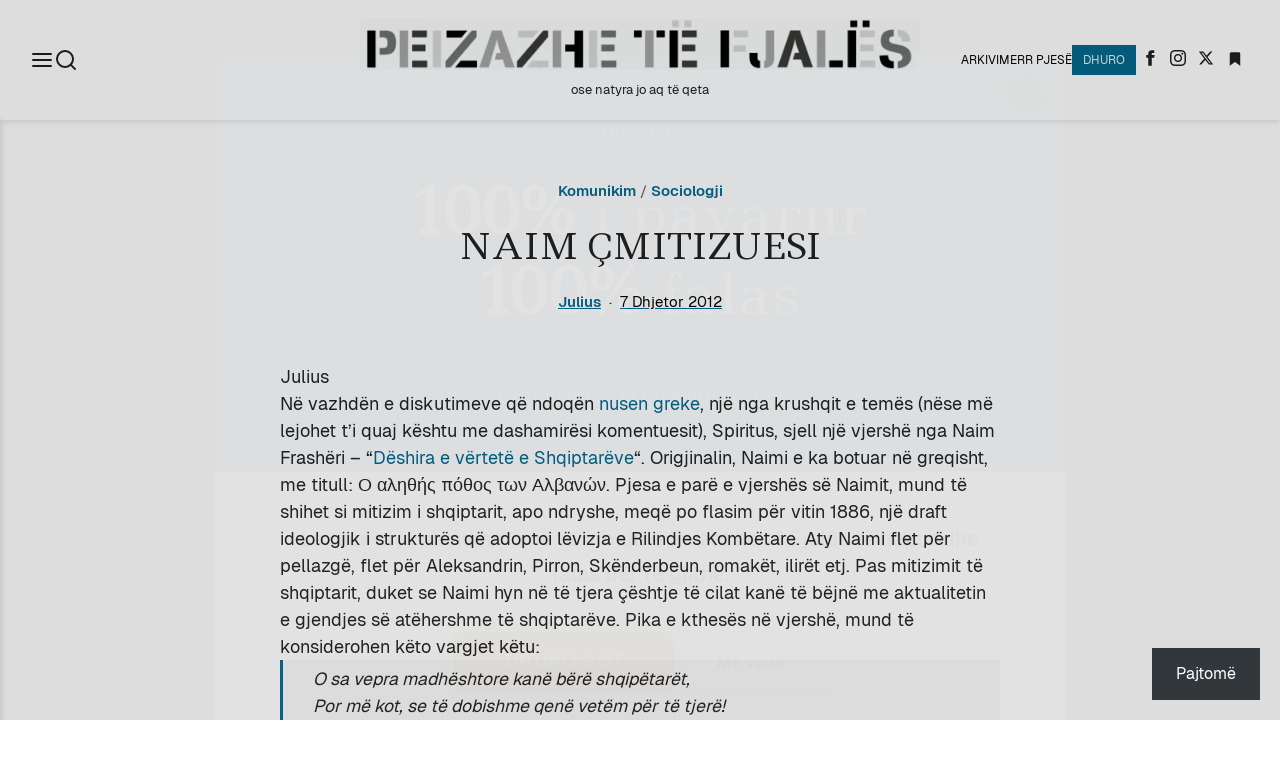

--- FILE ---
content_type: text/html; charset=UTF-8
request_url: https://peizazhe.com/2012/12/07/naim-cmitizuesi/
body_size: 42311
content:
<!DOCTYPE html>
<html lang="sq">

<head>
	<meta charset="UTF-8">
	<meta name="viewport" content="width=device-width, initial-scale=1.0">

	<link rel="preconnect" href="https://fonts.googleapis.com">
	<link rel="preconnect" href="https://fonts.gstatic.com" crossorigin>
	<link href="https://fonts.googleapis.com/css2?family=Ledger&display=swap" rel="stylesheet">

	<title>NAIM ÇMITIZUESI &#8211; Peizazhe të fjalës</title>
<meta name='robots' content='max-image-preview:large' />
<!-- Jetpack Site Verification Tags -->
<meta name="google-site-verification" content="cSNQWayf3pKru2qz2fqHmQ-f8dfoz6PxprYg-eGvRqw" />
<link rel='dns-prefetch' href='//www.googletagmanager.com' />
<link rel='dns-prefetch' href='//stats.wp.com' />
<link rel='dns-prefetch' href='//jetpack.wordpress.com' />
<link rel='dns-prefetch' href='//s0.wp.com' />
<link rel='dns-prefetch' href='//public-api.wordpress.com' />
<link rel='dns-prefetch' href='//0.gravatar.com' />
<link rel='dns-prefetch' href='//1.gravatar.com' />
<link rel='dns-prefetch' href='//2.gravatar.com' />
<link rel='dns-prefetch' href='//widgets.wp.com' />
<link rel='dns-prefetch' href='//v0.wordpress.com' />
<link rel="alternate" type="application/rss+xml" title="Peizazhe të fjalës &raquo; Prurje" href="https://peizazhe.com/feed/" />
<link rel="alternate" type="application/rss+xml" title="Peizazhe të fjalës &raquo; Prurje për Komentet" href="https://peizazhe.com/comments/feed/" />
<link rel="alternate" title="oEmbed (JSON)" type="application/json+oembed" href="https://peizazhe.com/wp-json/oembed/1.0/embed?url=https%3A%2F%2Fpeizazhe.com%2F2012%2F12%2F07%2Fnaim-cmitizuesi%2F" />
<link rel="alternate" title="oEmbed (XML)" type="text/xml+oembed" href="https://peizazhe.com/wp-json/oembed/1.0/embed?url=https%3A%2F%2Fpeizazhe.com%2F2012%2F12%2F07%2Fnaim-cmitizuesi%2F&#038;format=xml" />
<style id='wp-img-auto-sizes-contain-inline-css' type='text/css'>
img:is([sizes=auto i],[sizes^="auto," i]){contain-intrinsic-size:3000px 1500px}
/*# sourceURL=wp-img-auto-sizes-contain-inline-css */
</style>

<link rel='stylesheet' id='mci-footnotes-jquery-tooltips-pagelayout-none-css' href='https://peizazhe.com/wp-content/plugins/footnotes/css/footnotes-jqttbrpl0.min.css?ver=2.7.3' type='text/css' media='all' />
<style id='wp-emoji-styles-inline-css' type='text/css'>

	img.wp-smiley, img.emoji {
		display: inline !important;
		border: none !important;
		box-shadow: none !important;
		height: 1em !important;
		width: 1em !important;
		margin: 0 0.07em !important;
		vertical-align: -0.1em !important;
		background: none !important;
		padding: 0 !important;
	}
/*# sourceURL=wp-emoji-styles-inline-css */
</style>
<link rel='stylesheet' id='wp-block-library-css' href='https://peizazhe.com/wp-includes/css/dist/block-library/style.min.css?ver=6.9' type='text/css' media='all' />
<style id='wp-block-heading-inline-css' type='text/css'>
h1:where(.wp-block-heading).has-background,h2:where(.wp-block-heading).has-background,h3:where(.wp-block-heading).has-background,h4:where(.wp-block-heading).has-background,h5:where(.wp-block-heading).has-background,h6:where(.wp-block-heading).has-background{padding:1.25em 2.375em}h1.has-text-align-left[style*=writing-mode]:where([style*=vertical-lr]),h1.has-text-align-right[style*=writing-mode]:where([style*=vertical-rl]),h2.has-text-align-left[style*=writing-mode]:where([style*=vertical-lr]),h2.has-text-align-right[style*=writing-mode]:where([style*=vertical-rl]),h3.has-text-align-left[style*=writing-mode]:where([style*=vertical-lr]),h3.has-text-align-right[style*=writing-mode]:where([style*=vertical-rl]),h4.has-text-align-left[style*=writing-mode]:where([style*=vertical-lr]),h4.has-text-align-right[style*=writing-mode]:where([style*=vertical-rl]),h5.has-text-align-left[style*=writing-mode]:where([style*=vertical-lr]),h5.has-text-align-right[style*=writing-mode]:where([style*=vertical-rl]),h6.has-text-align-left[style*=writing-mode]:where([style*=vertical-lr]),h6.has-text-align-right[style*=writing-mode]:where([style*=vertical-rl]){rotate:180deg}
/*# sourceURL=https://peizazhe.com/wp-includes/blocks/heading/style.min.css */
</style>
<style id='wp-block-group-inline-css' type='text/css'>
.wp-block-group{box-sizing:border-box}:where(.wp-block-group.wp-block-group-is-layout-constrained){position:relative}
/*# sourceURL=https://peizazhe.com/wp-includes/blocks/group/style.min.css */
</style>
<style id='wp-block-group-theme-inline-css' type='text/css'>
:where(.wp-block-group.has-background){padding:1.25em 2.375em}
/*# sourceURL=https://peizazhe.com/wp-includes/blocks/group/theme.min.css */
</style>
<style id='wp-block-paragraph-inline-css' type='text/css'>
.is-small-text{font-size:.875em}.is-regular-text{font-size:1em}.is-large-text{font-size:2.25em}.is-larger-text{font-size:3em}.has-drop-cap:not(:focus):first-letter{float:left;font-size:8.4em;font-style:normal;font-weight:100;line-height:.68;margin:.05em .1em 0 0;text-transform:uppercase}body.rtl .has-drop-cap:not(:focus):first-letter{float:none;margin-left:.1em}p.has-drop-cap.has-background{overflow:hidden}:root :where(p.has-background){padding:1.25em 2.375em}:where(p.has-text-color:not(.has-link-color)) a{color:inherit}p.has-text-align-left[style*="writing-mode:vertical-lr"],p.has-text-align-right[style*="writing-mode:vertical-rl"]{rotate:180deg}
/*# sourceURL=https://peizazhe.com/wp-includes/blocks/paragraph/style.min.css */
</style>
<style id='wp-block-separator-inline-css' type='text/css'>
@charset "UTF-8";.wp-block-separator{border:none;border-top:2px solid}:root :where(.wp-block-separator.is-style-dots){height:auto;line-height:1;text-align:center}:root :where(.wp-block-separator.is-style-dots):before{color:currentColor;content:"···";font-family:serif;font-size:1.5em;letter-spacing:2em;padding-left:2em}.wp-block-separator.is-style-dots{background:none!important;border:none!important}
/*# sourceURL=https://peizazhe.com/wp-includes/blocks/separator/style.min.css */
</style>
<style id='wp-block-separator-theme-inline-css' type='text/css'>
.wp-block-separator.has-css-opacity{opacity:.4}.wp-block-separator{border:none;border-bottom:2px solid;margin-left:auto;margin-right:auto}.wp-block-separator.has-alpha-channel-opacity{opacity:1}.wp-block-separator:not(.is-style-wide):not(.is-style-dots){width:100px}.wp-block-separator.has-background:not(.is-style-dots){border-bottom:none;height:1px}.wp-block-separator.has-background:not(.is-style-wide):not(.is-style-dots){height:2px}
/*# sourceURL=https://peizazhe.com/wp-includes/blocks/separator/theme.min.css */
</style>
<style id='global-styles-inline-css' type='text/css'>
:root{--wp--preset--aspect-ratio--square: 1;--wp--preset--aspect-ratio--4-3: 4/3;--wp--preset--aspect-ratio--3-4: 3/4;--wp--preset--aspect-ratio--3-2: 3/2;--wp--preset--aspect-ratio--2-3: 2/3;--wp--preset--aspect-ratio--16-9: 16/9;--wp--preset--aspect-ratio--9-16: 9/16;--wp--preset--color--black: #000000;--wp--preset--color--cyan-bluish-gray: #abb8c3;--wp--preset--color--white: #ffffff;--wp--preset--color--pale-pink: #f78da7;--wp--preset--color--vivid-red: #cf2e2e;--wp--preset--color--luminous-vivid-orange: #ff6900;--wp--preset--color--luminous-vivid-amber: #fcb900;--wp--preset--color--light-green-cyan: #7bdcb5;--wp--preset--color--vivid-green-cyan: #00d084;--wp--preset--color--pale-cyan-blue: #8ed1fc;--wp--preset--color--vivid-cyan-blue: #0693e3;--wp--preset--color--vivid-purple: #9b51e0;--wp--preset--gradient--vivid-cyan-blue-to-vivid-purple: linear-gradient(135deg,rgb(6,147,227) 0%,rgb(155,81,224) 100%);--wp--preset--gradient--light-green-cyan-to-vivid-green-cyan: linear-gradient(135deg,rgb(122,220,180) 0%,rgb(0,208,130) 100%);--wp--preset--gradient--luminous-vivid-amber-to-luminous-vivid-orange: linear-gradient(135deg,rgb(252,185,0) 0%,rgb(255,105,0) 100%);--wp--preset--gradient--luminous-vivid-orange-to-vivid-red: linear-gradient(135deg,rgb(255,105,0) 0%,rgb(207,46,46) 100%);--wp--preset--gradient--very-light-gray-to-cyan-bluish-gray: linear-gradient(135deg,rgb(238,238,238) 0%,rgb(169,184,195) 100%);--wp--preset--gradient--cool-to-warm-spectrum: linear-gradient(135deg,rgb(74,234,220) 0%,rgb(151,120,209) 20%,rgb(207,42,186) 40%,rgb(238,44,130) 60%,rgb(251,105,98) 80%,rgb(254,248,76) 100%);--wp--preset--gradient--blush-light-purple: linear-gradient(135deg,rgb(255,206,236) 0%,rgb(152,150,240) 100%);--wp--preset--gradient--blush-bordeaux: linear-gradient(135deg,rgb(254,205,165) 0%,rgb(254,45,45) 50%,rgb(107,0,62) 100%);--wp--preset--gradient--luminous-dusk: linear-gradient(135deg,rgb(255,203,112) 0%,rgb(199,81,192) 50%,rgb(65,88,208) 100%);--wp--preset--gradient--pale-ocean: linear-gradient(135deg,rgb(255,245,203) 0%,rgb(182,227,212) 50%,rgb(51,167,181) 100%);--wp--preset--gradient--electric-grass: linear-gradient(135deg,rgb(202,248,128) 0%,rgb(113,206,126) 100%);--wp--preset--gradient--midnight: linear-gradient(135deg,rgb(2,3,129) 0%,rgb(40,116,252) 100%);--wp--preset--font-size--small: 13px;--wp--preset--font-size--medium: 20px;--wp--preset--font-size--large: 36px;--wp--preset--font-size--x-large: 42px;--wp--preset--spacing--20: 0.44rem;--wp--preset--spacing--30: 0.67rem;--wp--preset--spacing--40: 1rem;--wp--preset--spacing--50: 1.5rem;--wp--preset--spacing--60: 2.25rem;--wp--preset--spacing--70: 3.38rem;--wp--preset--spacing--80: 5.06rem;--wp--preset--shadow--natural: 6px 6px 9px rgba(0, 0, 0, 0.2);--wp--preset--shadow--deep: 12px 12px 50px rgba(0, 0, 0, 0.4);--wp--preset--shadow--sharp: 6px 6px 0px rgba(0, 0, 0, 0.2);--wp--preset--shadow--outlined: 6px 6px 0px -3px rgb(255, 255, 255), 6px 6px rgb(0, 0, 0);--wp--preset--shadow--crisp: 6px 6px 0px rgb(0, 0, 0);}:where(.is-layout-flex){gap: 0.5em;}:where(.is-layout-grid){gap: 0.5em;}body .is-layout-flex{display: flex;}.is-layout-flex{flex-wrap: wrap;align-items: center;}.is-layout-flex > :is(*, div){margin: 0;}body .is-layout-grid{display: grid;}.is-layout-grid > :is(*, div){margin: 0;}:where(.wp-block-columns.is-layout-flex){gap: 2em;}:where(.wp-block-columns.is-layout-grid){gap: 2em;}:where(.wp-block-post-template.is-layout-flex){gap: 1.25em;}:where(.wp-block-post-template.is-layout-grid){gap: 1.25em;}.has-black-color{color: var(--wp--preset--color--black) !important;}.has-cyan-bluish-gray-color{color: var(--wp--preset--color--cyan-bluish-gray) !important;}.has-white-color{color: var(--wp--preset--color--white) !important;}.has-pale-pink-color{color: var(--wp--preset--color--pale-pink) !important;}.has-vivid-red-color{color: var(--wp--preset--color--vivid-red) !important;}.has-luminous-vivid-orange-color{color: var(--wp--preset--color--luminous-vivid-orange) !important;}.has-luminous-vivid-amber-color{color: var(--wp--preset--color--luminous-vivid-amber) !important;}.has-light-green-cyan-color{color: var(--wp--preset--color--light-green-cyan) !important;}.has-vivid-green-cyan-color{color: var(--wp--preset--color--vivid-green-cyan) !important;}.has-pale-cyan-blue-color{color: var(--wp--preset--color--pale-cyan-blue) !important;}.has-vivid-cyan-blue-color{color: var(--wp--preset--color--vivid-cyan-blue) !important;}.has-vivid-purple-color{color: var(--wp--preset--color--vivid-purple) !important;}.has-black-background-color{background-color: var(--wp--preset--color--black) !important;}.has-cyan-bluish-gray-background-color{background-color: var(--wp--preset--color--cyan-bluish-gray) !important;}.has-white-background-color{background-color: var(--wp--preset--color--white) !important;}.has-pale-pink-background-color{background-color: var(--wp--preset--color--pale-pink) !important;}.has-vivid-red-background-color{background-color: var(--wp--preset--color--vivid-red) !important;}.has-luminous-vivid-orange-background-color{background-color: var(--wp--preset--color--luminous-vivid-orange) !important;}.has-luminous-vivid-amber-background-color{background-color: var(--wp--preset--color--luminous-vivid-amber) !important;}.has-light-green-cyan-background-color{background-color: var(--wp--preset--color--light-green-cyan) !important;}.has-vivid-green-cyan-background-color{background-color: var(--wp--preset--color--vivid-green-cyan) !important;}.has-pale-cyan-blue-background-color{background-color: var(--wp--preset--color--pale-cyan-blue) !important;}.has-vivid-cyan-blue-background-color{background-color: var(--wp--preset--color--vivid-cyan-blue) !important;}.has-vivid-purple-background-color{background-color: var(--wp--preset--color--vivid-purple) !important;}.has-black-border-color{border-color: var(--wp--preset--color--black) !important;}.has-cyan-bluish-gray-border-color{border-color: var(--wp--preset--color--cyan-bluish-gray) !important;}.has-white-border-color{border-color: var(--wp--preset--color--white) !important;}.has-pale-pink-border-color{border-color: var(--wp--preset--color--pale-pink) !important;}.has-vivid-red-border-color{border-color: var(--wp--preset--color--vivid-red) !important;}.has-luminous-vivid-orange-border-color{border-color: var(--wp--preset--color--luminous-vivid-orange) !important;}.has-luminous-vivid-amber-border-color{border-color: var(--wp--preset--color--luminous-vivid-amber) !important;}.has-light-green-cyan-border-color{border-color: var(--wp--preset--color--light-green-cyan) !important;}.has-vivid-green-cyan-border-color{border-color: var(--wp--preset--color--vivid-green-cyan) !important;}.has-pale-cyan-blue-border-color{border-color: var(--wp--preset--color--pale-cyan-blue) !important;}.has-vivid-cyan-blue-border-color{border-color: var(--wp--preset--color--vivid-cyan-blue) !important;}.has-vivid-purple-border-color{border-color: var(--wp--preset--color--vivid-purple) !important;}.has-vivid-cyan-blue-to-vivid-purple-gradient-background{background: var(--wp--preset--gradient--vivid-cyan-blue-to-vivid-purple) !important;}.has-light-green-cyan-to-vivid-green-cyan-gradient-background{background: var(--wp--preset--gradient--light-green-cyan-to-vivid-green-cyan) !important;}.has-luminous-vivid-amber-to-luminous-vivid-orange-gradient-background{background: var(--wp--preset--gradient--luminous-vivid-amber-to-luminous-vivid-orange) !important;}.has-luminous-vivid-orange-to-vivid-red-gradient-background{background: var(--wp--preset--gradient--luminous-vivid-orange-to-vivid-red) !important;}.has-very-light-gray-to-cyan-bluish-gray-gradient-background{background: var(--wp--preset--gradient--very-light-gray-to-cyan-bluish-gray) !important;}.has-cool-to-warm-spectrum-gradient-background{background: var(--wp--preset--gradient--cool-to-warm-spectrum) !important;}.has-blush-light-purple-gradient-background{background: var(--wp--preset--gradient--blush-light-purple) !important;}.has-blush-bordeaux-gradient-background{background: var(--wp--preset--gradient--blush-bordeaux) !important;}.has-luminous-dusk-gradient-background{background: var(--wp--preset--gradient--luminous-dusk) !important;}.has-pale-ocean-gradient-background{background: var(--wp--preset--gradient--pale-ocean) !important;}.has-electric-grass-gradient-background{background: var(--wp--preset--gradient--electric-grass) !important;}.has-midnight-gradient-background{background: var(--wp--preset--gradient--midnight) !important;}.has-small-font-size{font-size: var(--wp--preset--font-size--small) !important;}.has-medium-font-size{font-size: var(--wp--preset--font-size--medium) !important;}.has-large-font-size{font-size: var(--wp--preset--font-size--large) !important;}.has-x-large-font-size{font-size: var(--wp--preset--font-size--x-large) !important;}
/*# sourceURL=global-styles-inline-css */
</style>
<style id='core-block-supports-inline-css' type='text/css'>
.wp-container-core-group-is-layout-bcfe9290 > :where(:not(.alignleft):not(.alignright):not(.alignfull)){max-width:480px;margin-left:auto !important;margin-right:auto !important;}.wp-container-core-group-is-layout-bcfe9290 > .alignwide{max-width:480px;}.wp-container-core-group-is-layout-bcfe9290 .alignfull{max-width:none;}
/*# sourceURL=core-block-supports-inline-css */
</style>

<style id='classic-theme-styles-inline-css' type='text/css'>
/*! This file is auto-generated */
.wp-block-button__link{color:#fff;background-color:#32373c;border-radius:9999px;box-shadow:none;text-decoration:none;padding:calc(.667em + 2px) calc(1.333em + 2px);font-size:1.125em}.wp-block-file__button{background:#32373c;color:#fff;text-decoration:none}
/*# sourceURL=/wp-includes/css/classic-themes.min.css */
</style>
<link rel='stylesheet' id='pf-root-css' href='https://peizazhe.com/wp-content/themes/peizazhe-v3/assets/css/root.css?ver=3fc92c34' type='text/css' media='all' />
<link rel='stylesheet' id='pf-main-css' href='https://peizazhe.com/wp-content/themes/peizazhe-v3/assets/css/style.css?ver=3fc92c34' type='text/css' media='all' />
<link rel='stylesheet' id='pf-nav-css' href='https://peizazhe.com/wp-content/themes/peizazhe-v3/assets/css/_site-nav.css?ver=3fc92c34' type='text/css' media='all' />
<link rel='stylesheet' id='pf-single-css' href='https://peizazhe.com/wp-content/themes/peizazhe-v3/assets/css/single.css?ver=3fc92c34' type='text/css' media='all' />
<link rel='stylesheet' id='pf-blocks-css' href='https://peizazhe.com/wp-content/themes/peizazhe-v3/assets/css/editor-style.css?ver=3fc92c34' type='text/css' media='all' />
<link rel='stylesheet' id='pf-comments-css' href='https://peizazhe.com/wp-content/themes/peizazhe-v3/assets/css/comments.css?ver=3fc92c34' type='text/css' media='all' />
<link rel='stylesheet' id='pf-popover-css' href='https://peizazhe.com/wp-content/themes/peizazhe-v3/assets/css/_popover.css?ver=3fc92c34' type='text/css' media='all' />
<link rel='stylesheet' id='subscribe-modal-css-css' href='https://peizazhe.com/wp-content/plugins/jetpack/modules/subscriptions/subscribe-modal/subscribe-modal.css?ver=15.4' type='text/css' media='all' />
<link rel='stylesheet' id='subscribe-floating-button-css-css' href='https://peizazhe.com/wp-content/plugins/jetpack/modules/subscriptions/subscribe-floating-button/subscribe-floating-button.css?ver=15.4' type='text/css' media='all' />
<link rel='stylesheet' id='jetpack-subscriptions-css' href='https://peizazhe.com/wp-content/plugins/jetpack/_inc/build/subscriptions/subscriptions.min.css?ver=15.4' type='text/css' media='all' />
<link rel='stylesheet' id='open-sans-css' href='https://fonts.googleapis.com/css?family=Open+Sans%3A300italic%2C400italic%2C600italic%2C300%2C400%2C600&#038;subset=latin%2Clatin-ext&#038;display=fallback&#038;ver=6.9' type='text/css' media='all' />
<link rel='stylesheet' id='jetpack_likes-css' href='https://peizazhe.com/wp-content/plugins/jetpack/modules/likes/style.css?ver=15.4' type='text/css' media='all' />
<script type="text/javascript" src="https://peizazhe.com/wp-includes/js/jquery/jquery.min.js?ver=3.7.1" id="jquery-core-js"></script>
<script type="text/javascript" src="https://peizazhe.com/wp-includes/js/jquery/jquery-migrate.min.js?ver=3.4.1" id="jquery-migrate-js"></script>
<script type="text/javascript" src="https://peizazhe.com/wp-content/plugins/footnotes/js/jquery.tools.min.js?ver=1.2.7.redacted.2" id="mci-footnotes-jquery-tools-js"></script>

<!-- Google tag (gtag.js) snippet added by Site Kit -->
<!-- Google Analytics snippet added by Site Kit -->
<script type="text/javascript" src="https://www.googletagmanager.com/gtag/js?id=GT-KFNBPT5" id="google_gtagjs-js" async></script>
<script type="text/javascript" id="google_gtagjs-js-after">
/* <![CDATA[ */
window.dataLayer = window.dataLayer || [];function gtag(){dataLayer.push(arguments);}
gtag("set","linker",{"domains":["peizazhe.com"]});
gtag("js", new Date());
gtag("set", "developer_id.dZTNiMT", true);
gtag("config", "GT-KFNBPT5");
//# sourceURL=google_gtagjs-js-after
/* ]]> */
</script>
<link rel="https://api.w.org/" href="https://peizazhe.com/wp-json/" /><link rel="alternate" title="JSON" type="application/json" href="https://peizazhe.com/wp-json/wp/v2/posts/11455" /><link rel="EditURI" type="application/rsd+xml" title="RSD" href="https://peizazhe.com/xmlrpc.php?rsd" />
<meta name="generator" content="WordPress 6.9" />
<link rel="canonical" href="https://peizazhe.com/2012/12/07/naim-cmitizuesi/" />
<link rel='shortlink' href='https://peizazhe.com/?p=11455' />
<meta name="generator" content="Site Kit by Google 1.170.0" />	<style>img#wpstats{display:none}</style>
		<meta name="generator" content="speculation-rules 1.6.0">
<style type="text/css">.recentcomments a{display:inline !important;padding:0 !important;margin:0 !important;}</style><meta name="description" content="Julius Në vazhdën e diskutimeve që ndoqën nusen greke, një nga krushqit e temës (nëse më lejohet t&#039;i quaj kështu me dashamirësi komentuesit), Spiritus, sjell një vjershë nga Naim Frashëri - &quot;Dëshira e vërtetë e Shqiptarëve&quot;. Origjinalin, Naimi e ka botuar në greqisht, me titull: Ο αληθής πόθος των Αλβανών. Pjesa e parë e vjershës së Naimit,&hellip;" />

<!-- Jetpack Open Graph Tags -->
<meta property="og:type" content="article" />
<meta property="og:title" content="NAIM ÇMITIZUESI" />
<meta property="og:url" content="https://peizazhe.com/2012/12/07/naim-cmitizuesi/" />
<meta property="og:description" content="Julius Në vazhdën e diskutimeve që ndoqën nusen greke, një nga krushqit e temës (nëse më lejohet t&#8217;i quaj kështu me dashamirësi komentuesit), Spiritus, sjell një vjershë nga Naim Frashëri &amp;#8…" />
<meta property="article:published_time" content="2012-12-08T01:44:31+00:00" />
<meta property="article:modified_time" content="2017-09-09T02:25:04+00:00" />
<meta property="og:site_name" content="Peizazhe të fjalës" />
<meta property="og:image" content="https://s0.wp.com/_si/?t=[base64].QFP3pg-2oNWEmRB3zjSkNEPkX_nrNZyeFIrEOvPwngkMQ" />
<meta property="og:image:width" content="1200" />
<meta property="og:image:height" content="630" />
<meta property="og:image:alt" content="" />
<meta property="og:locale" content="sq_AL" />
<meta name="twitter:site" content="@peizazhe" />
<meta name="twitter:text:title" content="NAIM ÇMITIZUESI" />
<meta name="twitter:image" content="https://peizazhe.com/wp-content/uploads/2016/05/cropped-PTF4-1-270x270.jpg" />
<meta name="twitter:card" content="summary" />

<!-- End Jetpack Open Graph Tags -->
<link rel="icon" href="https://peizazhe.com/wp-content/uploads/2016/05/cropped-PTF4-1-32x32.jpg" sizes="32x32" />
<link rel="icon" href="https://peizazhe.com/wp-content/uploads/2016/05/cropped-PTF4-1-192x192.jpg" sizes="192x192" />
<link rel="apple-touch-icon" href="https://peizazhe.com/wp-content/uploads/2016/05/cropped-PTF4-1-180x180.jpg" />
<meta name="msapplication-TileImage" content="https://peizazhe.com/wp-content/uploads/2016/05/cropped-PTF4-1-270x270.jpg" />

<style type="text/css" media="all">
.footnotes_reference_container {margin-top: 24px !important; margin-bottom: 0px !important;}
.footnote_container_prepare > p {border-bottom: 1px solid #aaaaaa !important;}
.footnote_tooltip { font-size: 13px !important; color: #000000 !important; background-color: #ffffff !important; border-width: 1px !important; border-style: solid !important; border-color: #cccc99 !important; -webkit-box-shadow: 2px 2px 11px #666666; -moz-box-shadow: 2px 2px 11px #666666; box-shadow: 2px 2px 11px #666666; max-width: 450px !important;}


</style>
<style id='jetpack-block-subscriptions-inline-css' type='text/css'>
.is-style-compact .is-not-subscriber .wp-block-button__link,.is-style-compact .is-not-subscriber .wp-block-jetpack-subscriptions__button{border-end-start-radius:0!important;border-start-start-radius:0!important;margin-inline-start:0!important}.is-style-compact .is-not-subscriber .components-text-control__input,.is-style-compact .is-not-subscriber p#subscribe-email input[type=email]{border-end-end-radius:0!important;border-start-end-radius:0!important}.is-style-compact:not(.wp-block-jetpack-subscriptions__use-newline) .components-text-control__input{border-inline-end-width:0!important}.wp-block-jetpack-subscriptions.wp-block-jetpack-subscriptions__supports-newline .wp-block-jetpack-subscriptions__form-container{display:flex;flex-direction:column}.wp-block-jetpack-subscriptions.wp-block-jetpack-subscriptions__supports-newline:not(.wp-block-jetpack-subscriptions__use-newline) .is-not-subscriber .wp-block-jetpack-subscriptions__form-elements{align-items:flex-start;display:flex}.wp-block-jetpack-subscriptions.wp-block-jetpack-subscriptions__supports-newline:not(.wp-block-jetpack-subscriptions__use-newline) p#subscribe-submit{display:flex;justify-content:center}.wp-block-jetpack-subscriptions.wp-block-jetpack-subscriptions__supports-newline .wp-block-jetpack-subscriptions__form .wp-block-jetpack-subscriptions__button,.wp-block-jetpack-subscriptions.wp-block-jetpack-subscriptions__supports-newline .wp-block-jetpack-subscriptions__form .wp-block-jetpack-subscriptions__textfield .components-text-control__input,.wp-block-jetpack-subscriptions.wp-block-jetpack-subscriptions__supports-newline .wp-block-jetpack-subscriptions__form button,.wp-block-jetpack-subscriptions.wp-block-jetpack-subscriptions__supports-newline .wp-block-jetpack-subscriptions__form input[type=email],.wp-block-jetpack-subscriptions.wp-block-jetpack-subscriptions__supports-newline form .wp-block-jetpack-subscriptions__button,.wp-block-jetpack-subscriptions.wp-block-jetpack-subscriptions__supports-newline form .wp-block-jetpack-subscriptions__textfield .components-text-control__input,.wp-block-jetpack-subscriptions.wp-block-jetpack-subscriptions__supports-newline form button,.wp-block-jetpack-subscriptions.wp-block-jetpack-subscriptions__supports-newline form input[type=email]{box-sizing:border-box;cursor:pointer;line-height:1.3;min-width:auto!important;white-space:nowrap!important}.wp-block-jetpack-subscriptions.wp-block-jetpack-subscriptions__supports-newline .wp-block-jetpack-subscriptions__form input[type=email]::placeholder,.wp-block-jetpack-subscriptions.wp-block-jetpack-subscriptions__supports-newline .wp-block-jetpack-subscriptions__form input[type=email]:disabled,.wp-block-jetpack-subscriptions.wp-block-jetpack-subscriptions__supports-newline form input[type=email]::placeholder,.wp-block-jetpack-subscriptions.wp-block-jetpack-subscriptions__supports-newline form input[type=email]:disabled{color:currentColor;opacity:.5}.wp-block-jetpack-subscriptions.wp-block-jetpack-subscriptions__supports-newline .wp-block-jetpack-subscriptions__form .wp-block-jetpack-subscriptions__button,.wp-block-jetpack-subscriptions.wp-block-jetpack-subscriptions__supports-newline .wp-block-jetpack-subscriptions__form button,.wp-block-jetpack-subscriptions.wp-block-jetpack-subscriptions__supports-newline form .wp-block-jetpack-subscriptions__button,.wp-block-jetpack-subscriptions.wp-block-jetpack-subscriptions__supports-newline form button{border-color:#0000;border-style:solid}.wp-block-jetpack-subscriptions.wp-block-jetpack-subscriptions__supports-newline .wp-block-jetpack-subscriptions__form .wp-block-jetpack-subscriptions__textfield,.wp-block-jetpack-subscriptions.wp-block-jetpack-subscriptions__supports-newline .wp-block-jetpack-subscriptions__form p#subscribe-email,.wp-block-jetpack-subscriptions.wp-block-jetpack-subscriptions__supports-newline form .wp-block-jetpack-subscriptions__textfield,.wp-block-jetpack-subscriptions.wp-block-jetpack-subscriptions__supports-newline form p#subscribe-email{background:#0000;flex-grow:1}.wp-block-jetpack-subscriptions.wp-block-jetpack-subscriptions__supports-newline .wp-block-jetpack-subscriptions__form .wp-block-jetpack-subscriptions__textfield .components-base-control__field,.wp-block-jetpack-subscriptions.wp-block-jetpack-subscriptions__supports-newline .wp-block-jetpack-subscriptions__form .wp-block-jetpack-subscriptions__textfield .components-text-control__input,.wp-block-jetpack-subscriptions.wp-block-jetpack-subscriptions__supports-newline .wp-block-jetpack-subscriptions__form .wp-block-jetpack-subscriptions__textfield input[type=email],.wp-block-jetpack-subscriptions.wp-block-jetpack-subscriptions__supports-newline .wp-block-jetpack-subscriptions__form p#subscribe-email .components-base-control__field,.wp-block-jetpack-subscriptions.wp-block-jetpack-subscriptions__supports-newline .wp-block-jetpack-subscriptions__form p#subscribe-email .components-text-control__input,.wp-block-jetpack-subscriptions.wp-block-jetpack-subscriptions__supports-newline .wp-block-jetpack-subscriptions__form p#subscribe-email input[type=email],.wp-block-jetpack-subscriptions.wp-block-jetpack-subscriptions__supports-newline form .wp-block-jetpack-subscriptions__textfield .components-base-control__field,.wp-block-jetpack-subscriptions.wp-block-jetpack-subscriptions__supports-newline form .wp-block-jetpack-subscriptions__textfield .components-text-control__input,.wp-block-jetpack-subscriptions.wp-block-jetpack-subscriptions__supports-newline form .wp-block-jetpack-subscriptions__textfield input[type=email],.wp-block-jetpack-subscriptions.wp-block-jetpack-subscriptions__supports-newline form p#subscribe-email .components-base-control__field,.wp-block-jetpack-subscriptions.wp-block-jetpack-subscriptions__supports-newline form p#subscribe-email .components-text-control__input,.wp-block-jetpack-subscriptions.wp-block-jetpack-subscriptions__supports-newline form p#subscribe-email input[type=email]{height:auto;margin:0;width:100%}.wp-block-jetpack-subscriptions.wp-block-jetpack-subscriptions__supports-newline .wp-block-jetpack-subscriptions__form p#subscribe-email,.wp-block-jetpack-subscriptions.wp-block-jetpack-subscriptions__supports-newline .wp-block-jetpack-subscriptions__form p#subscribe-submit,.wp-block-jetpack-subscriptions.wp-block-jetpack-subscriptions__supports-newline form p#subscribe-email,.wp-block-jetpack-subscriptions.wp-block-jetpack-subscriptions__supports-newline form p#subscribe-submit{line-height:0;margin:0;padding:0}.wp-block-jetpack-subscriptions.wp-block-jetpack-subscriptions__supports-newline.wp-block-jetpack-subscriptions__show-subs .wp-block-jetpack-subscriptions__subscount{font-size:16px;margin:8px 0;text-align:end}.wp-block-jetpack-subscriptions.wp-block-jetpack-subscriptions__supports-newline.wp-block-jetpack-subscriptions__use-newline .wp-block-jetpack-subscriptions__form-elements{display:block}.wp-block-jetpack-subscriptions.wp-block-jetpack-subscriptions__supports-newline.wp-block-jetpack-subscriptions__use-newline .wp-block-jetpack-subscriptions__button,.wp-block-jetpack-subscriptions.wp-block-jetpack-subscriptions__supports-newline.wp-block-jetpack-subscriptions__use-newline button{display:inline-block;max-width:100%}.wp-block-jetpack-subscriptions.wp-block-jetpack-subscriptions__supports-newline.wp-block-jetpack-subscriptions__use-newline .wp-block-jetpack-subscriptions__subscount{text-align:start}#subscribe-submit.is-link{text-align:center;width:auto!important}#subscribe-submit.is-link a{margin-left:0!important;margin-top:0!important;width:auto!important}@keyframes jetpack-memberships_button__spinner-animation{to{transform:rotate(1turn)}}.jetpack-memberships-spinner{display:none;height:1em;margin:0 0 0 5px;width:1em}.jetpack-memberships-spinner svg{height:100%;margin-bottom:-2px;width:100%}.jetpack-memberships-spinner-rotating{animation:jetpack-memberships_button__spinner-animation .75s linear infinite;transform-origin:center}.is-loading .jetpack-memberships-spinner{display:inline-block}body.jetpack-memberships-modal-open{overflow:hidden}dialog.jetpack-memberships-modal{opacity:1}dialog.jetpack-memberships-modal,dialog.jetpack-memberships-modal iframe{background:#0000;border:0;bottom:0;box-shadow:none;height:100%;left:0;margin:0;padding:0;position:fixed;right:0;top:0;width:100%}dialog.jetpack-memberships-modal::backdrop{background-color:#000;opacity:.7;transition:opacity .2s ease-out}dialog.jetpack-memberships-modal.is-loading,dialog.jetpack-memberships-modal.is-loading::backdrop{opacity:0}
/*# sourceURL=https://peizazhe.com/wp-content/plugins/jetpack/_inc/blocks/subscriptions/view.css?minify=false */
</style>
</head>

<body class="wp-singular post-template-default single single-post postid-11455 single-format-standard wp-embed-responsive wp-theme-peizazhe-v3">
		<header class="header">
		<div class="container header-content">
			<div class="header-left">
				<button id="nav-open" class="nav-icon unbutton">
					<svg width="24" height="24">
						<use href="#icon-menu" />
					</svg>
				</button>
				<button id="search-open" class="search-icon unbutton">
					<svg width="24" height="24">
						<use href="#icon-search" />
					</svg>
				</button>
			</div>
			<div class="site-branding">
				<h1 class="site-title" itemprop="headline">
					<a href="https://peizazhe.com/" title="Peizazhe të fjalës" rel="home">
						<img src="https://peizazhe.com/wp-content/themes/peizazhe-v3/assets/img/ptf-logo.png"
							alt="Peizazhe të fjalës">
					</a>
				</h1>
				<div class="site-desc" itemprop="description">ose natyra jo aq të qeta </div>
			</div>
			<div class="header-right">
				<div class="top-nav">
					<a href="/arkivi/" title="Arkivi">Arkivi</a>
					<a href="/merr-pjese/" title="Merr Pjesë">Merr Pjesë</a>
					<a href="/dhuro/" title="Dhuro" class="button button--donate">Dhuro</a>
				</div>
				<div class="social-icons">
											<a href="https://www.facebook.com/peizazhetefjales" aria-label="Facebook">
							<svg width="16" height="16">
								<use href="#icon-facebook" />
							</svg>
						</a>
																<a href="https://www.instagram.com/peizazhe" aria-label="Instagram">
							<svg width="16" height="16">
								<use href="#icon-instagram" />
							</svg>
						</a>
																<a href="https://x.com/peizazhe" aria-label="X (Twitter)">
							<svg width="16" height="16">
								<use href="#icon-twitter" />
							</svg>
						</a>
										<a href="/rafti-im/" title="Rafti Im" aria-label="Rafti Im">
						<svg width="18" height="18">
							<use href="#icon-ribbon" />
						</svg>
					</a>
				</div>
			</div>
		</div>
	</header>

	<aside class="search-form-wrapper">
		<form role="search" method="get" class="search-form" action="https://peizazhe.com/">
				<label>
					<span class="screen-reader-text">Kërko për:</span>
					<input type="search" class="search-field" placeholder="Kërkim &hellip;" value="" name="s" />
				</label>
				<input type="submit" class="search-submit" value="Kërko" />
			</form>	</aside>

	<nav class="site-nav">
	<div class="nav-wrap container">
		<ul id="menu-top-nav" class="main-nav"><li id="menu-item-21136" class="menu-item menu-item-type-post_type menu-item-object-page menu-item-21136"><a href="https://peizazhe.com/rreth-nesh/">Rreth nesh</a></li>
<li id="menu-item-21139" class="menu-item menu-item-type-post_type menu-item-object-page menu-item-21139"><a href="https://peizazhe.com/merr-pjese/">Merr pjes​​ë​</a></li>
<li id="menu-item-21142" class="menu-item menu-item-type-post_type menu-item-object-page menu-item-21142"><a href="https://peizazhe.com/dhuro/">Dhuro</a></li>
<li id="menu-item-21145" class="menu-item menu-item-type-post_type menu-item-object-page menu-item-21145"><a href="https://peizazhe.com/arkivi/">Arkivi</a></li>
<li id="menu-item-21148" class="menu-item menu-item-type-post_type menu-item-object-page menu-item-21148"><a href="https://peizazhe.com/per-ajrim%e2%80%8b/">Për ajrim​</a></li>
<li id="menu-item-29445" class="menu-item menu-item-type-post_type menu-item-object-page menu-item-29445"><a href="https://peizazhe.com/autoret/">Autorët</a></li>
</ul><ul id="menu-categories" class="topics-nav"><li id="menu-item-48215" class="menu-item menu-item-type-taxonomy menu-item-object-category menu-item-has-children menu-item-48215"><a href="https://peizazhe.com/tema/art/">Art</a>
<ul class="sub-menu">
	<li id="menu-item-48235" class="menu-item menu-item-type-taxonomy menu-item-object-category menu-item-48235"><a href="https://peizazhe.com/tema/kinema-2/">Kinema</a></li>
	<li id="menu-item-48228" class="menu-item menu-item-type-taxonomy menu-item-object-category menu-item-48228"><a href="https://peizazhe.com/tema/fotografi/">Fotografi</a></li>
	<li id="menu-item-48249" class="menu-item menu-item-type-taxonomy menu-item-object-category menu-item-48249"><a href="https://peizazhe.com/tema/muzike-2/">Muzikë</a></li>
	<li id="menu-item-48264" class="menu-item menu-item-type-taxonomy menu-item-object-category menu-item-48264"><a href="https://peizazhe.com/tema/teater-2/">Teatër</a></li>
</ul>
</li>
<li id="menu-item-48239" class="menu-item menu-item-type-taxonomy menu-item-object-category menu-item-has-children menu-item-48239"><a href="https://peizazhe.com/tema/kulture/">Kulturë</a>
<ul class="sub-menu">
	<li id="menu-item-48226" class="menu-item menu-item-type-taxonomy menu-item-object-category menu-item-48226"><a href="https://peizazhe.com/tema/folklor/">Folklor</a></li>
	<li id="menu-item-48236" class="menu-item menu-item-type-taxonomy menu-item-object-category current-post-ancestor current-menu-parent current-post-parent menu-item-48236"><a href="https://peizazhe.com/tema/komunikim/">Komunikim</a></li>
	<li id="menu-item-48266" class="menu-item menu-item-type-taxonomy menu-item-object-category menu-item-48266"><a href="https://peizazhe.com/tema/televizion/">Televizion</a></li>
	<li id="menu-item-48246" class="menu-item menu-item-type-taxonomy menu-item-object-category menu-item-48246"><a href="https://peizazhe.com/tema/media/">Media</a></li>
</ul>
</li>
<li id="menu-item-48241" class="menu-item menu-item-type-taxonomy menu-item-object-category menu-item-has-children menu-item-48241"><a href="https://peizazhe.com/tema/letersi/">Letërsi</a>
<ul class="sub-menu">
	<li id="menu-item-48242" class="menu-item menu-item-type-taxonomy menu-item-object-category menu-item-48242"><a href="https://peizazhe.com/tema/letersi/1x10/">1&#215;10</a></li>
	<li id="menu-item-48216" class="menu-item menu-item-type-taxonomy menu-item-object-category menu-item-48216"><a href="https://peizazhe.com/tema/botime/">Botime</a></li>
	<li id="menu-item-48224" class="menu-item menu-item-type-taxonomy menu-item-object-category menu-item-48224"><a href="https://peizazhe.com/tema/filologji/">Filologji</a></li>
	<li id="menu-item-48237" class="menu-item menu-item-type-taxonomy menu-item-object-category menu-item-48237"><a href="https://peizazhe.com/tema/kritike/">Kritikë</a></li>
	<li id="menu-item-48243" class="menu-item menu-item-type-taxonomy menu-item-object-category menu-item-48243"><a href="https://peizazhe.com/tema/lexim/">Lexim</a></li>
	<li id="menu-item-48244" class="menu-item menu-item-type-taxonomy menu-item-object-category menu-item-48244"><a href="https://peizazhe.com/tema/libri-shqip/">Libri Shqip</a></li>
	<li id="menu-item-48254" class="menu-item menu-item-type-taxonomy menu-item-object-category menu-item-48254"><a href="https://peizazhe.com/tema/perkthim/">Përkthim</a></li>
</ul>
</li>
<li id="menu-item-48231" class="menu-item menu-item-type-taxonomy menu-item-object-category menu-item-has-children menu-item-48231"><a href="https://peizazhe.com/tema/histori/">Histori</a>
<ul class="sub-menu">
	<li id="menu-item-48209" class="menu-item menu-item-type-taxonomy menu-item-object-category menu-item-48209"><a href="https://peizazhe.com/tema/antikitet/">Antikitet</a></li>
	<li id="menu-item-48238" class="menu-item menu-item-type-taxonomy menu-item-object-category menu-item-48238"><a href="https://peizazhe.com/tema/kujtime/">Kujtime</a></li>
	<li id="menu-item-48268" class="menu-item menu-item-type-taxonomy menu-item-object-category menu-item-48268"><a href="https://peizazhe.com/tema/totalitarizem/">Totalitarizëm</a></li>
</ul>
</li>
<li id="menu-item-48230" class="menu-item menu-item-type-taxonomy menu-item-object-category menu-item-has-children menu-item-48230"><a href="https://peizazhe.com/tema/gjuhesi/">Gjuhësi</a>
<ul class="sub-menu">
	<li id="menu-item-48251" class="menu-item menu-item-type-taxonomy menu-item-object-category menu-item-48251"><a href="https://peizazhe.com/tema/narratologji/">Narratologji</a></li>
	<li id="menu-item-48258" class="menu-item menu-item-type-taxonomy menu-item-object-category menu-item-48258"><a href="https://peizazhe.com/tema/semiotike/">Semiotikë</a></li>
</ul>
</li>
<li id="menu-item-48260" class="menu-item menu-item-type-taxonomy menu-item-object-category menu-item-has-children menu-item-48260"><a href="https://peizazhe.com/tema/shkence/">Shkencë</a>
<ul class="sub-menu">
	<li id="menu-item-48208" class="menu-item menu-item-type-taxonomy menu-item-object-category menu-item-48208"><a href="https://peizazhe.com/tema/albanologji/">Albanologji</a></li>
	<li id="menu-item-48210" class="menu-item menu-item-type-taxonomy menu-item-object-category menu-item-48210"><a href="https://peizazhe.com/tema/antropologji/">Antropologji</a></li>
	<li id="menu-item-48219" class="menu-item menu-item-type-taxonomy menu-item-object-category menu-item-48219"><a href="https://peizazhe.com/tema/ekonomi/">Ekonomi</a></li>
	<li id="menu-item-48225" class="menu-item menu-item-type-taxonomy menu-item-object-category menu-item-48225"><a href="https://peizazhe.com/tema/filozofi/">Filozofi</a></li>
	<li id="menu-item-48256" class="menu-item menu-item-type-taxonomy menu-item-object-category menu-item-48256"><a href="https://peizazhe.com/tema/psikiatri/">Psikiatri</a></li>
	<li id="menu-item-48257" class="menu-item menu-item-type-taxonomy menu-item-object-category menu-item-48257"><a href="https://peizazhe.com/tema/psikologji/">Psikologji</a></li>
	<li id="menu-item-48261" class="menu-item menu-item-type-taxonomy menu-item-object-category current-post-ancestor current-menu-parent current-post-parent menu-item-48261"><a href="https://peizazhe.com/tema/sociologji/">Sociologji</a></li>
	<li id="menu-item-48263" class="menu-item menu-item-type-taxonomy menu-item-object-category menu-item-48263"><a href="https://peizazhe.com/tema/statistike/">Statistikë</a></li>
	<li id="menu-item-48265" class="menu-item menu-item-type-taxonomy menu-item-object-category menu-item-48265"><a href="https://peizazhe.com/tema/teknologji/">Teknologji</a></li>
</ul>
</li>
<li id="menu-item-48273" class="menu-item menu-item-type-custom menu-item-object-custom menu-item-has-children menu-item-48273"><a href="#">Shoqëri</a>
<ul class="sub-menu">
	<li id="menu-item-48214" class="menu-item menu-item-type-taxonomy menu-item-object-category menu-item-48214"><a href="https://peizazhe.com/tema/arsim/">Arsim</a></li>
	<li id="menu-item-48217" class="menu-item menu-item-type-taxonomy menu-item-object-category menu-item-48217"><a href="https://peizazhe.com/tema/diaspora/">Diaspora</a></li>
	<li id="menu-item-48220" class="menu-item menu-item-type-taxonomy menu-item-object-category menu-item-48220"><a href="https://peizazhe.com/tema/emigracion/">Emigracion</a></li>
	<li id="menu-item-48222" class="menu-item menu-item-type-taxonomy menu-item-object-category menu-item-48222"><a href="https://peizazhe.com/tema/fe/">Fe</a></li>
	<li id="menu-item-48223" class="menu-item menu-item-type-taxonomy menu-item-object-category menu-item-48223"><a href="https://peizazhe.com/tema/feminizem/">Feminizëm</a></li>
	<li id="menu-item-48234" class="menu-item menu-item-type-taxonomy menu-item-object-category menu-item-48234"><a href="https://peizazhe.com/tema/jurisprudence/">Jurisprudencë</a></li>
	<li id="menu-item-48245" class="menu-item menu-item-type-taxonomy menu-item-object-category menu-item-48245"><a href="https://peizazhe.com/tema/lojera/">Lojëra</a></li>
	<li id="menu-item-48248" class="menu-item menu-item-type-taxonomy menu-item-object-category menu-item-48248"><a href="https://peizazhe.com/tema/mjekesi/">Mjekësi</a></li>
	<li id="menu-item-48250" class="menu-item menu-item-type-taxonomy menu-item-object-category menu-item-48250"><a href="https://peizazhe.com/tema/nacionalizem/">Nacionalizëm</a></li>
	<li id="menu-item-48255" class="menu-item menu-item-type-taxonomy menu-item-object-category menu-item-48255"><a href="https://peizazhe.com/tema/politike/">Politikë</a></li>
</ul>
</li>
<li id="menu-item-48376" class="menu-item menu-item-type-taxonomy menu-item-object-category menu-item-has-children menu-item-48376"><a href="https://peizazhe.com/tema/arkitekture/">Arkitekturë</a>
<ul class="sub-menu">
	<li id="menu-item-48377" class="menu-item menu-item-type-taxonomy menu-item-object-category menu-item-48377"><a href="https://peizazhe.com/tema/gjeografi/">Gjeografi</a></li>
	<li id="menu-item-48379" class="menu-item menu-item-type-taxonomy menu-item-object-category menu-item-48379"><a href="https://peizazhe.com/tema/mjedis/">Mjedis</a></li>
	<li id="menu-item-48269" class="menu-item menu-item-type-taxonomy menu-item-object-category menu-item-48269"><a href="https://peizazhe.com/tema/udhetime/">Udhëtime</a></li>
	<li id="menu-item-48381" class="menu-item menu-item-type-taxonomy menu-item-object-category menu-item-48381"><a href="https://peizazhe.com/tema/urbanistike/">Urbanistikë</a></li>
</ul>
</li>
<li id="menu-item-48382" class="menu-item menu-item-type-custom menu-item-object-custom menu-item-has-children menu-item-48382"><a href="#">Në Pah</a>
<ul class="sub-menu">
	<li id="menu-item-48218" class="menu-item menu-item-type-taxonomy menu-item-object-category menu-item-48218"><a href="https://peizazhe.com/tema/e-kaluara/">E kaluara</a></li>
	<li id="menu-item-48233" class="menu-item menu-item-type-taxonomy menu-item-object-category menu-item-48233"><a href="https://peizazhe.com/tema/intervista/">Intervista</a></li>
	<li id="menu-item-48221" class="menu-item menu-item-type-taxonomy menu-item-object-category menu-item-48221"><a href="https://peizazhe.com/tema/english/">English</a></li>
</ul>
</li>
</ul>	</div>
	<div class="socials">
					<a href="https://www.facebook.com/peizazhetefjales">
				<svg width="16" height="16">
					<use href="#icon-facebook" />
				</svg>
			</a>
							<a href="https://www.instagram.com/peizazhe">
				<svg width="16" height="16">
					<use href="#icon-instagram" />
				</svg>
			</a>
							<a href="https://x.com/peizazhe">
				<svg width="16" height="16">
					<use href="#icon-twitter" />
				</svg>
			</a>
				<a href="/rafti-im/" title="Rafti Im" aria-label="Rafti Im">
			<svg width="18" height="18">
				<use href="#icon-ribbon" />
			</svg>
		</a>
	</div>
</nav>

<main id="content" class="site-content single-content section">
			<article id="post-11455" class="entry-container post-11455 post type-post status-publish format-standard hentry category-komunikim category-sociologji tag-absolutizmi tag-deshira-e-vertete-e-shqiptareve tag-fustanella-dhe-fraku tag-julius tag-naim-frasheri tag-pergjithesimi tag-rilindja tag-stelios-ramfos tag-stereotipet-ne-media tag-stereotipizimet-kombetare">

			<header class="entry-header">
				<span class="entry-cat"><a href="https://peizazhe.com/tema/komunikim/" rel="category tag">Komunikim</a> / <a href="https://peizazhe.com/tema/sociologji/" rel="category tag">Sociologji</a></span>
				<h1 class="entry-title" itemprop="headline">
					NAIM ÇMITIZUESI				</h1>
				<div class="meta meta--single">
					<span class="author"><a href="https://peizazhe.com/author/julius/" title="Postime nga Julius" rel="author">Julius</a></span>
					<a class="date" href="https://peizazhe.com/2012/12/">
						<time class="entry-date published" datetime="2012-12-07T20:44:31-05:00">7 Dhjetor 2012</time>					</a>
				</div>
			</header>

			
			<div class="entry-content">
				<p>Julius</p>
<p>Në vazhdën e diskutimeve që ndoqën <a href="http://xhaxhai.wordpress.com/2012/12/01/nusja-greke-e-pavaresise-iii/">nusen greke</a>, një nga krushqit e temës (nëse më lejohet t&#8217;i quaj kështu me dashamirësi komentuesit), Spiritus, sjell një vjershë nga Naim Frashëri &#8211; &#8220;<a href="http://www.dardania.de/vb/upload/showthread.php?t=26081">Dëshira e vërtetë e Shqiptarëve</a>&#8220;. Origjinalin, Naimi e ka botuar në greqisht, me titull: Ο αληθής πόθος των Αλβανών. Pjesa e parë e vjershës së Naimit, mund të shihet si mitizim i shqiptarit, apo ndryshe, meqë po flasim për vitin 1886, një draft ideologjik i strukturës që adoptoi lëvizja e Rilindjes Kombëtare. Aty Naimi flet për pellazgë, flet për Aleksandrin, Pirron, Skënderbeun, romakët, ilirët etj. Pas mitizimit të shqiptarit, duket se Naimi hyn në të tjera çështje të cilat kanë të bëjnë me aktualitetin e gjendjes së atëhershme të shqiptarëve. Pika e kthesës në vjershë, mund të konsiderohen këto vargjet këtu:</p>
<blockquote><p><i>O sa vepra madhështore kanë bërë shqipëtarët,<br />
</i><i>Por më kot, se të dobishme qenë vetëm për të tjerë!</i></p></blockquote>
<p><span id="more-11455"></span>Pas këtyre vargjeve, Naimi, përshkruan një gjendje të shqiptarëve sipas tij fatkeqe në të cilat ndodhen emra njerëzish dhe personalitetesh të kohës së atëhershme që ishin vënë në shërbim të fqinjëve nëse mund të themi, apo siç e thotë Naimi:</p>
<blockquote><p> <i>Të kesh kaq burra në zë dhe të jesh akoma skllave!<br />
</i><i>Ti të kesh Mehmet Alinë dhe Ibrahimin me shokë,<br />
</i><i>Ata të shpëtojn&#8217; Egjiptin dhe ti të tiranizohesh!<br />
</i><i>Ç&#8217;fat i mjer&#8217;, i mallëkuar, oh çfarë mynxyr&#8217; e zezë!<br />
</i><i>Të kesh Boçarin, Xhavellën, Miaulin, Bubulinën,<br />
</i><i>E shumë heronj të tjerë, dhe ata të mos përpiqen<br />
</i><i>Për ty, Shqipëria ime, po për grekët e Greqinë!</i></p></blockquote>
<p>Duket se marrëdhëniet shqiptaro-greke të atëhershme, Naimin e shqetësojnë mjaftueshëm sa t&#8217;i kushtojë këtij preokupimi, një numër të madh vargjesh&#8230; Pasi artikulon mjaft bukur konceptin e Heroit dhe Tradhtarit me shembuj dhe erudicion mahnitës mbi historinë e lashtësisë greke, ai hyn në një marrëdhënie dialoguese me grekët imagjinarë, e pikërisht këtu, Naimi bëhet mjaft interesant. Në këtë dialogim imagjinar, duket se kërkon t&#8217;i gjejë përgjigje propagandës greke në lidhje me shqiptarët.</p>
<p>Edhe thotë:</p>
<blockquote><p><i>Nëse thoni që edhe ju jeni, gjithashtu, pellazgë,<br />
</i><i>Dihetë se pellazgjikë janë kaq e kaq kombe:<br />
</i><i>Italianët e francezët dhe spanjollët e të tjerë.<br />
</i><i>Pra, ju jeni italianë? Mos ju quajtën francezë?</i></p></blockquote>
<p>Dhe ndërsa më lart shkruante se shqiptarët janë bijtë e pellazgëve, këtu më poshtë po del se nuk kanë qënë bijtë e vetëm. Interesant Naimi është gjithashtu kur i jep përgjigje gjenezës së botës:</p>
<blockquote><p><i>Po, të gjithë jemi pjellë të Adamit e të Evës.</i></p></blockquote>
<p>E megjithatë, më lart tha se:</p>
<blockquote><p><i>Ne pellazgë kemi lerë para se të lindte hëna,</i><br />
<i>Kur Adami nuk ka qenë veçse ujë edhe pluhur,</i></p>
<p><i>Dhe të parët tanë s&#8217;ishin vetëm baballarë popujsh,<br />
</i><i>Porse ishin baballarë dhe të vetë perëndive.<br />
</i><i>Motit, gjuha jon&#8217; e dlirë, gjuha jonë e pavdekshme,<br />
</i><i>E kulluara, e kthjellta, mahniti dhe perënditë.</i></p></blockquote>
<p>E veçanta e pjesës ku poeti ynë kombëtar, Naim Frashëri dialogon me grekët imagjinarë, qëndron se nëse aktualitetit i përgjigjet mjaftueshëm mirë, pra hedh një platformë ideologjike pyetjesh-përgjigjesh, e cila mund të përmblidhet në formë pedante: ne duhet të jemi miq, kemi qëllime e armiq të përbashkët, jetojnë grekë në Shqipëri e po ashtu shqiptarë të shumtë në Greqi, kemi një lloj druajtje përvetësimi apo mosbesimi prej jush, i bëjmë apel krishtërimit &#8220;mos bëj atë që nuk do doje të ta bënin&#8221;, shikoni sllavët etj; interesant mua më duket fakti i përvetësimit mitologjik të figurave që Naimi apelon. Pra vërtet pohon një ndërthurrje marrëdhëniesh greko-shqiptare, e megjithatë ka pretendim absolutist mbi disa figura herë historike e herë mitike dhe mitologjike, mbi të cilat gjithashtu pretendim kanë grekët! A nuk duket dhe bëhet akoma e qartë se pretendimi ideologjik absolutist, siguronte se do të kishte konflikt?</p>
<p>Kur shkruajta për &#8220;<a href="http://xhaxhai.wordpress.com/2012/08/25/fustanella-dhe-fraku-ii/">Fustanellën dhe frakun</a>&#8220;, ideja ishte të jepja një perceptim të absolutizmit dhe ndikimit të tij në strukturën sociale të një vendi. Edhe interesante ishte, se pikërisht koncepti i absolutizmit, <em>më kafshoi për bythe</em> (nëse huazoj shprehjen e njohur prej anglishtes), kur ajo temë u perceptua dhe keqkuptua si &#8220;kusur vetëm i grekëve&#8221;, apo akoma më keq, i ortodoksëve.</p>
<p>Për të dhënë shembuj absolutizmi ideologjik të dyanshëm, të shfaqura kësaj here si formë përgjithësimi mbi etninë, mjaft të hedhim një sy nga mediat. Shikoni për shembull, këto tituj mediash online:</p>
<p><a href="http://www.gazetatema.net/web/2012/09/29/greket-me-sponsor-agjencite-funerale-e-bordellot/">Grekët me sponsor agjencitë funerale dhe bordellot.</a></p>
<p><a href="http://www.lajmeshqip.com/kultura/alban-skenderaj-ka-vjedhur-kengen-prej-grekeve">Alban Skënderaj ka vjedhur këngën prej grekëve. </a></p>
<p>Ku është e keqja në këto lajmet më sipër? Në perceptimin llogjik të tyre. Kështu për shembull, lajmi i parë nga gazeta &#8220;Tema&#8221; flet me një përgjithësim për &#8220;grekët&#8221;, kur realisht, ajo skuadër që ka sponsor agjencinë e funeraleve, nuk janë &#8220;grekët&#8221;, është <strong>një</strong> <em>skuadër futbolli e kategorisë së pestë në Greqi! </em></p>
<p>Alban Skënderaj, nuk supozohet se e ka vjedhur këngën &#8220;prej grekëve&#8221;, supozohet, apo dyshohet se ka  kopjuar <strong>një</strong> <em>këngë greke! </em></p>
<p>Perceptimi monolitik, përveçse është baza e stereotipizimeve kombëtare, është gjithashtu jo racional, shumë herë ngushëllues e justifikues, por akoma më, është jo-real. E kam fjalën, fare thjesht dhe llogjikisht, nuk mund të kesh marrëdhënie të përditshme me grekët nëse dikush jeton në Greqi, apo flet me ta përditë, i has në supermarket, në autobus, i ka fqinjë etj. dhe të mundet të ketë një qëndrim të tillë ndaj &#8220;grekëve&#8221;.</p>
<p>Akoma më tej, këto stereotipizime, pengojnë perceptimin llogjik të realitetit, sidomos nëse në atë realitet përfshihet &#8220;armiku&#8221;, dhe kjo i jep përballjes doza të forta emocionaliteti. Nuk do e harroj kurrë ndodhinë në fillim të viteve 00&#8242;, ndërsa konflikti në Kosovë ishte akoma i zjarrtë, e unë ndodhesha në Selanik, një <em>maskara</em> gjeorgjian shakaxhi, mu prezantua si serb. Rrënqethje të tillë si ajo, nuk kam për ta harruar lehtë. E kam fjalën që, nëse shihet si tipar i një shteti të korruptuar ndodhia për shembull, si në ishullin Zakynthos ku gjysma e banorëve ishin deklaruar si të verbër, në mënyrë që të përfitonin asistencë prej shtetit, po njësoj në formë kritike duhet të perceptohet realiteti shqiptar se, për shembull, çdo polic që të ndalon rrugës kur dikush është me automjet, është e sigurt që do të të kërkojë gjobën e rradhës. Korrupsioni masiv, si ai grek, ashtu ai shqiptar, po njësoj falimentojnë shtetet respektive.</p>
<p>Në Ballkanin akoma mitik, ideja e lumturisë, përftohet shumë herë si ngushëllim i fatkeqësisë, sidomos nëse kjo e fundit është e Tjetrit.</p>

<div class="wp-block-group has-border-color" style="border-style:none;border-width:0px;margin-top:32px;margin-bottom:32px;padding-top:0px;padding-right:0px;padding-bottom:0px;padding-left:0px"><div class="wp-block-group__inner-container is-layout-flow wp-block-group-is-layout-flow">
	
	<hr class="wp-block-separator has-alpha-channel-opacity is-style-wide" style="margin-bottom:24px"/>
	

	
	<h3 class="wp-block-heading has-text-align-center" style="margin-top:4px;margin-bottom:10px">Zbuloni më tepër nga Peizazhe të fjalës</h3>
	

	
	<p class="has-text-align-center" style="margin-top:10px;margin-bottom:10px;font-size:15px">Pajtohuni, që të merrni postimet më të reja dërguar drejt e në email-in tuaj.</p>
	

	
	<div class="wp-block-group"><div class="wp-block-group__inner-container is-layout-constrained wp-container-core-group-is-layout-bcfe9290 wp-block-group-is-layout-constrained">
			<div class="wp-block-jetpack-subscriptions__supports-newline wp-block-jetpack-subscriptions">
		<div class="wp-block-jetpack-subscriptions__container is-not-subscriber">
							<form
					action="https://wordpress.com/email-subscriptions"
					method="post"
					accept-charset="utf-8"
					data-blog="108985552"
					data-post_access_level="everybody"
					data-subscriber_email=""
					id="subscribe-blog"
				>
					<div class="wp-block-jetpack-subscriptions__form-elements">
												<p id="subscribe-email">
							<label
								id="subscribe-field-label"
								for="subscribe-field"
								class="screen-reader-text"
							>
								Shtypni email-in tuaj…							</label>
							<input
									required="required"
									type="email"
									name="email"
									autocomplete="email"
									class="no-border-radius "
									style="font-size: 16px;padding: 15px 23px 15px 23px;border-radius: 0px;border-width: 1px;"
									placeholder="Shtypni email-in tuaj…"
									value=""
									id="subscribe-field"
									title="Ju lutemi, plotësojeni këtë fushë."
								/>						</p>
												<p id="subscribe-submit"
													>
							<input type="hidden" name="action" value="subscribe"/>
							<input type="hidden" name="blog_id" value="108985552"/>
							<input type="hidden" name="source" value="https://peizazhe.com/2012/12/07/naim-cmitizuesi/"/>
							<input type="hidden" name="sub-type" value="subscribe-block"/>
							<input type="hidden" name="app_source" value="subscribe-block-post-end"/>
							<input type="hidden" name="redirect_fragment" value="subscribe-blog"/>
							<input type="hidden" name="lang" value="sq"/>
							<input type="hidden" id="_wpnonce" name="_wpnonce" value="a882240e02" /><input type="hidden" name="_wp_http_referer" value="/2012/12/07/naim-cmitizuesi/" /><input type="hidden" name="post_id" value="11455"/>							<button type="submit"
																	class="wp-block-button__link no-border-radius"
																									style="font-size: 16px;padding: 15px 23px 15px 23px;margin: 0; margin-left: 10px;border-radius: 0px;border-width: 1px;"
																name="jetpack_subscriptions_widget"
							>
								Pajtomë							</button>
						</p>
					</div>
				</form>
								</div>
	</div>
	
	</div></div>
	
</div></div>
<div class="share-buttons">
	<div class="tip">Shpërndaj</div>
	<div class="share-window">
		<div class="share-bar">
			<div class="trigger">
				<a href="https://www.facebook.com/sharer/sharer.php?u=https%3A%2F%2Fpeizazhe.com%2F2012%2F12%2F07%2Fnaim-cmitizuesi%2F" target="_blank" rel="noopener" aria-label="Share on Facebook">
					<svg width="24" height="24">
						<use href="#icon-facebook" />
					</svg>
				</a>
			</div>
			<div class="trigger">
				<a href="https://twitter.com/intent/tweet?url=https%3A%2F%2Fpeizazhe.com%2F2012%2F12%2F07%2Fnaim-cmitizuesi%2F&text=NAIM+%C3%87MITIZUESI" target="_blank" rel="noopener" aria-label="Share on Twitter">
					<svg width="24" height="24">
						<use href="#icon-twitter" />
					</svg>
				</a>
			</div>
			<div class="trigger">
				<a href="https://www.linkedin.com/sharing/share-offsite/?url=https%3A%2F%2Fpeizazhe.com%2F2012%2F12%2F07%2Fnaim-cmitizuesi%2F" target="_blank" rel="noopener" aria-label="Share on LinkedIn">
					<svg width="24" height="24">
						<use href="#icon-linkedin" />
					</svg>
				</a>
			</div>
			<div class="trigger">
				<a href="https://api.whatsapp.com/send?text=NAIM+%C3%87MITIZUESI+https%3A%2F%2Fpeizazhe.com%2F2012%2F12%2F07%2Fnaim-cmitizuesi%2F" target="_blank" rel="noopener" aria-label="Share on WhatsApp">
					<svg width="24" height="24">
						<use href="#icon-whatsapp" />
					</svg>
				</a>
			</div>
			<div class="trigger">
				<a href="https://t.me/share/url?url=https%3A%2F%2Fpeizazhe.com%2F2012%2F12%2F07%2Fnaim-cmitizuesi%2F&text=NAIM+%C3%87MITIZUESI" target="_blank" rel="noopener" aria-label="Share via Telegram">
					<svg width="24" height="24">
						<use href="#icon-telegram" />
					</svg>
				</a>
			</div>
			<div class="trigger">
				<a href="mailto:?subject=NAIM+%C3%87MITIZUESI&body=https%3A%2F%2Fpeizazhe.com%2F2012%2F12%2F07%2Fnaim-cmitizuesi%2F" aria-label="Share via Email">
					<svg width="24" height="24">
						<use href="#icon-email" />
					</svg>
				</a>
			</div>
		</div>
	</div>
	<div class="share">
		<div class="trigger share-btn">
			<a href="#" onclick="if(navigator.share){navigator.share({title:'NAIM ÇMITIZUESI',url:'https://peizazhe.com/2012/12/07/naim-cmitizuesi/'});return false;}" aria-label="Share">
				<svg width="24" height="24">
					<use href="#icon-share" />
				</svg>
				Ndaj
			</a>
		</div>
	</div>
	<div class="save">
		<div class="trigger save-btn">
			<a href="#" aria-label="Read Later" 
				class=""
				title="Ruaje artikullin në raft">
				<svg width="24" height="24">
					<use href="#icon-ribbon" />
				</svg>
				Ruaj
			</a>
		</div>
	</div>
</div>

				<aside class="box">
					<p>Nëse ju pëlqeu ky shkrim, lutemi konsideroni të dhuroni diçka nëpërmjet butonit, në shenjë mirëkuptimi dhe mbështetjeje për përpjekjet tona.</p>
					<form action="https://www.paypal.com/donate" method="post" target="_top">
						<input type="hidden" name="business" value="XVW3L64AL9ZXC">
						<input type="hidden" name="no_recurring" value="0">
						<input type="hidden" name="item_name" value="Dhuro per Peizazhe te Fjales">
						<input type="hidden" name="currency_code" value="USD">
						<input type="submit" name="submit" title="Mbështet Peizazhe të fjalës" class="button"
							value="Dhuro Tani">
						<img alt="" border="0" src="https://www.paypal.com/en_US/i/scr/pixel.gif" width="1" height="1">
					</form>
				</aside>
			</div>

			
<aside class="author-bio" itemprop="author" itemscope="itemscope" itemtype="http://schema.org/Person">
	<div class="author-info">
		<div class="author-avatar">
			<a href="https://peizazhe.com/author/julius/">
				<img alt='Photo of Julius' src='https://peizazhe.com/wp-content/uploads/2019/04/avatar_user_509_1554754874-100x100.jpg' srcset='https://peizazhe.com/wp-content/uploads/2019/04/avatar_user_509_1554754874-200x200.jpg 2x' class='avatar avatar-100 photo avatar' height='100' width='100' loading='lazy' decoding='async'/>			</a>
		</div>
		<div class="author-details">
			<h3 class="author-name" itemprop="name">
				<a href="https://peizazhe.com/author/julius/" title="Postime nga Julius" rel="author">Julius</a>			</h3>
			<div class="social-icons">
																																	<a href="https://peizazhe.com/author/julius/feed/" aria-label="RSS Feed">
						<svg width="24" height="24">
							<use href="#icon-rss" />
						</svg>
					</a>
							</div>
		</div>
			</div>
</aside>		</article>

		<section class="section section-related">
			<div class="container container--medium">
				<h3 class="lined">Të ngjashme</h3>
				<div class="grid-container">
					<article class="grid-article">
	<figure>
		<a href="https://peizazhe.com/2026/01/17/korrupsioni-nje-problem-gjuhe/">
			<img width="740" height="493" src="https://peizazhe.com/wp-content/uploads/2026/01/JPGGemini_Generated_Image_prekltprekltprek-740x493.jpg" class="attachment-large-thumbnail size-large-thumbnail wp-post-image" alt="KORRUPSIONI, NJË PROBLEM GJUHE?" decoding="async" fetchpriority="high" srcset="https://peizazhe.com/wp-content/uploads/2026/01/JPGGemini_Generated_Image_prekltprekltprek-740x493.jpg 740w, https://peizazhe.com/wp-content/uploads/2026/01/JPGGemini_Generated_Image_prekltprekltprek-400x266.jpg 400w" sizes="(max-width: 740px) 100vw, 740px" />		</a>
	</figure>
	<div class="meta">
					<span class="topic"><a href="https://peizazhe.com/tema/gjuhesi/" rel="category tag">Gjuhësi</a> <a href="https://peizazhe.com/tema/sociologji/" rel="category tag">Sociologji</a></span>
			<span class="author"><a href="https://peizazhe.com/author/lyssd/" title="Postime nga Dashnor Kokonozi" rel="author">Dashnor Kokonozi</a></span>
			</div>
	<h2 class="h3"><a href="https://peizazhe.com/2026/01/17/korrupsioni-nje-problem-gjuhe/">KORRUPSIONI, NJË PROBLEM GJUHE?</a></h2>
</article>
<article class="grid-article">
	<figure>
		<a href="https://peizazhe.com/2026/01/09/me-thuaj-cpremise-ke/">
			<img width="740" height="493" src="https://peizazhe.com/wp-content/uploads/2025/12/JPGGemini_Generated_Image_643lui643lui643l-740x493.jpeg" class="attachment-large-thumbnail size-large-thumbnail wp-post-image" alt="MË THUAJ Ç’PREMISË KE&#8230;" decoding="async" srcset="https://peizazhe.com/wp-content/uploads/2025/12/JPGGemini_Generated_Image_643lui643lui643l-740x493.jpeg 740w, https://peizazhe.com/wp-content/uploads/2025/12/JPGGemini_Generated_Image_643lui643lui643l-400x266.jpeg 400w" sizes="(max-width: 740px) 100vw, 740px" />		</a>
	</figure>
	<div class="meta">
					<span class="topic"><a href="https://peizazhe.com/tema/komunikim/" rel="category tag">Komunikim</a> <a href="https://peizazhe.com/tema/media/" rel="category tag">Media</a></span>
			<span class="author"><a href="https://peizazhe.com/author/ardian-vehbiu/" title="Postime nga Ardian Vehbiu" rel="author">Ardian Vehbiu</a></span>
			</div>
	<h2 class="h3"><a href="https://peizazhe.com/2026/01/09/me-thuaj-cpremise-ke/">MË THUAJ Ç’PREMISË KE&#8230;</a></h2>
</article>
<article class="grid-article">
	<figure>
		<a href="https://peizazhe.com/2025/11/15/ta-marresh-shpetimin-seriozisht/">
			<img width="740" height="493" src="https://peizazhe.com/wp-content/uploads/2025/11/Artemisa_Kafe-740x493.jpg" class="attachment-large-thumbnail size-large-thumbnail wp-post-image" alt="TA MARRËSH SHPËTIMIN SERIOZISHT" decoding="async" srcset="https://peizazhe.com/wp-content/uploads/2025/11/Artemisa_Kafe-740x493.jpg 740w, https://peizazhe.com/wp-content/uploads/2025/11/Artemisa_Kafe-400x266.jpg 400w" sizes="(max-width: 740px) 100vw, 740px" />		</a>
	</figure>
	<div class="meta">
					<span class="topic"><a href="https://peizazhe.com/tema/sociologji/" rel="category tag">Sociologji</a></span>
			<span class="author"><a href="https://peizazhe.com/author/artemisa_k/" title="Postime nga Artemisa Kuznetsov" rel="author">Artemisa Kuznetsov</a></span>
			</div>
	<h2 class="h3"><a href="https://peizazhe.com/2025/11/15/ta-marresh-shpetimin-seriozisht/">TA MARRËSH SHPËTIMIN SERIOZISHT</a></h2>
</article>
				</div>
			</div>
		</section>

		<section class="comments entry-container">
			
<div id="comments" class="comments-area">
            <h3 class="comments-title lined">
            Pa Komente        </h3>

        <ol class="comment-list">
            		<li id="comment-22602" class="comment even thread-even depth-1 parent">
			<article id="div-comment-22602" class="comment-body">
				<footer class="comment-meta">
					<div class="comment-author vcard">
						<img alt='' src='https://secure.gravatar.com/avatar/5f32fa91db0635904435dbd517e37e34107f24949847ce877eb2354d8733271e?s=65&#038;d=mm&#038;r=g' srcset='https://secure.gravatar.com/avatar/5f32fa91db0635904435dbd517e37e34107f24949847ce877eb2354d8733271e?s=130&#038;d=mm&#038;r=g 2x' class='avatar avatar-65 photo' height='65' width='65' loading='lazy' decoding='async'/>						<b class="fn">pllaka e pionerit</b> <span class="says">thotë:</span>					</div><!-- .comment-author -->

					<div class="comment-metadata">
						<a href="https://peizazhe.com/2012/12/07/naim-cmitizuesi/#comment-22602"><time datetime="2012-12-08T10:16:35-05:00">8 Dhjetor 2012 te 10:16 am</time></a>					</div><!-- .comment-metadata -->

									</footer><!-- .comment-meta -->

				<div class="comment-content">
					<p>prape per greket?</p>
<p><a href="http://xhaxhai.wordpress.com/antropologji/nacionalizem/prape-per-greket/" rel="nofollow ugc">http://xhaxhai.wordpress.com/antropologji/nacionalizem/prape-per-greket/</a></p>
<div class='jetpack-comment-likes-widget-wrapper jetpack-likes-widget-unloaded' id='like-comment-wrapper-108985552-22602-6977f0ee773bb' data-src='https://widgets.wp.com/likes/#blog_id=108985552&amp;comment_id=22602&amp;origin=peizazhe.com&amp;obj_id=108985552-22602-6977f0ee773bb' data-name='like-comment-frame-108985552-22602-6977f0ee773bb'>
<div class='likes-widget-placeholder comment-likes-widget-placeholder comment-likes'><span class='loading'>Po ngarkohet…</span></div>
<div class='comment-likes-widget jetpack-likes-widget comment-likes'><span class='comment-like-feedback'></span><span class='sd-text-color'></span><a class='sd-link-color'></a></div>
</div>
				</div><!-- .comment-content -->

							</article><!-- .comment-body -->
		<ol class="children">
		<li id="comment-22603" class="comment odd alt depth-2">
			<article id="div-comment-22603" class="comment-body">
				<footer class="comment-meta">
					<div class="comment-author vcard">
						<img alt='' src='https://secure.gravatar.com/avatar/b22d443a90a4887268ad0c1277288e4d2b479ffdf1f536aaaf9f1f9c849a00f1?s=65&#038;d=mm&#038;r=g' srcset='https://secure.gravatar.com/avatar/b22d443a90a4887268ad0c1277288e4d2b479ffdf1f536aaaf9f1f9c849a00f1?s=130&#038;d=mm&#038;r=g 2x' class='avatar avatar-65 photo' height='65' width='65' loading='lazy' decoding='async'/>						<b class="fn">juliusx</b> <span class="says">thotë:</span>					</div><!-- .comment-author -->

					<div class="comment-metadata">
						<a href="https://peizazhe.com/2012/12/07/naim-cmitizuesi/#comment-22603"><time datetime="2012-12-08T13:08:32-05:00">8 Dhjetor 2012 te 1:08 pm</time></a>					</div><!-- .comment-metadata -->

									</footer><!-- .comment-meta -->

				<div class="comment-content">
					<p>Jepini një kontekst mundësisht, komentit tuaj, ju lutem.</p>
<div class='jetpack-comment-likes-widget-wrapper jetpack-likes-widget-unloaded' id='like-comment-wrapper-108985552-22603-6977f0ee777ae' data-src='https://widgets.wp.com/likes/#blog_id=108985552&amp;comment_id=22603&amp;origin=peizazhe.com&amp;obj_id=108985552-22603-6977f0ee777ae' data-name='like-comment-frame-108985552-22603-6977f0ee777ae'>
<div class='likes-widget-placeholder comment-likes-widget-placeholder comment-likes'><span class='loading'>Po ngarkohet…</span></div>
<div class='comment-likes-widget jetpack-likes-widget comment-likes'><span class='comment-like-feedback'></span><span class='sd-text-color'></span><a class='sd-link-color'></a></div>
</div>
				</div><!-- .comment-content -->

							</article><!-- .comment-body -->
		</li><!-- #comment-## -->
		<li id="comment-22604" class="comment even depth-2 parent">
			<article id="div-comment-22604" class="comment-body">
				<footer class="comment-meta">
					<div class="comment-author vcard">
						<img alt='' src='https://secure.gravatar.com/avatar/b22d443a90a4887268ad0c1277288e4d2b479ffdf1f536aaaf9f1f9c849a00f1?s=65&#038;d=mm&#038;r=g' srcset='https://secure.gravatar.com/avatar/b22d443a90a4887268ad0c1277288e4d2b479ffdf1f536aaaf9f1f9c849a00f1?s=130&#038;d=mm&#038;r=g 2x' class='avatar avatar-65 photo' height='65' width='65' loading='lazy' decoding='async'/>						<b class="fn">juliusx</b> <span class="says">thotë:</span>					</div><!-- .comment-author -->

					<div class="comment-metadata">
						<a href="https://peizazhe.com/2012/12/07/naim-cmitizuesi/#comment-22604"><time datetime="2012-12-09T10:20:14-05:00">9 Dhjetor 2012 te 10:20 am</time></a>					</div><!-- .comment-metadata -->

									</footer><!-- .comment-meta -->

				<div class="comment-content">
					<p>Nuk. E veçanta dhe mbase pjesa më e bukur e të qenit agnostik, apo ateist, është se tek e fundit, fillon dhe i beson padijes. Asaj që nuk di. E kështu çdo koment si ky tëndi i mësipërmi, që nuk të ofrojnë aq informacion dhe aq dije sa të mbash një qëndrim të caktuar, nuk ka kush mundësi t&#8217;i përgjigjet pa spekulluar. Mund të qëllojë në shenjë ndonjëherë madje dhe shpesh, por tek e fundit do përgjigjet përmes një paragjykimi qoftë dhe për &#8220;shqiptarët&#8221;.</p>
<p>E meqë komentit tënd nuk i përgjigjem dot, sepse gjithsesi <em>nuk di</em> cilës pjesë të prurjes i ke dhënë rëndësi, kësaj këtu:</p>
<blockquote><p>&#8220;Mirëpo kategorizimin nuk ka nevojë ta bëjmë ne, e ka bërë më kohë propaganda e shtetit dhe kishës greke, dhe me shumë frytshmëri, në fillim duke ua shplarë trutë të mësipërmve me mitet e së kaluarës heroike e të “etërve” të kulturës evropiane, e pastaj duke ua shpifur paranojën e viktimës dhe të rrezikut islamiko-aziatik.&#8221;</p></blockquote>
<p>apo kësaj këtu:</p>
<blockquote><p>&#8220;Gjithsesi ne shqiptarët, veçanërisht, duhet të jemi në gjendje t’ua kuptojmë sfilitjet e brendshme e në këtë proces të sqarohemi një çikë më mirë për kusuret tona, se edhe ne kërcyem nga iluzionet perandorake të kohës së sulltanëve në mjerimin total të kohës së komunizmit, pa përmendur marrinat e tanishme post-komuniste.&#8221;</p></blockquote>
<p>Po komentoj vetë shkrimin e para 12 vitesh të Xha Xhait.</p>
<p>Për kohën kur u shkruajt (viti 2000), ky shkrim qëndron në këmbë dhe pa i lëvizur asnjë presje, për &#8220;grekët&#8221;. Po, e vërtetë, &#8220;grekët&#8221;, nuk të jepnin mundësi që t&#8217;i shihje ndryshe veç përmes propagandës që u kishte bërë lavazh truri, kishte prodhuar tipare shabllone njerëzish dhe mendje të vobekta e të sheshta (a bën vaki të ketë ndodhur njësoj për shqiptarët?). Duket se epoka e industrializmit, me triptikun e mass (education, production, weapons of mass destruction), prodhoi dhe seriale mendjesh të njëjta e të ngjashme me njera tjetrën. Sidomos prej edukimit. Mbetje e kësaj bote inekzistente tashmë, mua më duket akoma për shqiptarët, se ka ngelur prodhimi në masë i kalamajve dhe kësisoj, pushtimi eventualisht i botës përmes fertilitetit, po gjithsesi. E vërtetë pra, ashtu ishin &#8220;grekët&#8221;. News flash: nuk janë më ashtu. &#8220;Grekët&#8221;, apo më mirë një pjesë e tyre, po sfidojnë historinë që u kanë mësuar, po sfidojnë dogmën, po sfidojnë mënyrën e të menduarit që u kanë lënë trashëgimi. Kësisoj, qëllon të jem dëshmitar, i &#8220;grekut&#8221; që po ndryshon (a po ndodh njësoj me shqiptarët?).</p>
<p>Tani mediat shqiptare janë (përgjithësisht) të angazhuara në lojën &#8220;shifja bythën grekut&#8221;, për t&#8217;a nxjerrë këtë kollobec dhe për të transmetuar me zell të tepërt vetëm shëmtinë e vet. Punë e tyre, po mua gjithsesi nuk më duket punë e mirë, as me bereqet. Më mirë më duket të shoh veçantinë e këtij grekut të ri, që ofron shumë gjëra për tu marrë në konsideratë. Jam domethënë i angazhuar të përcjell &#8220;grekë&#8221; të cilësisë së parë. Jo nga ata që gjenden rëndom në pazar të Monastiraqit.</p>
<p>Xha Xhai më sipër shkruan:</p>
<blockquote><p>&#8220;Përndryshe, psikologjia e grekut të sotëm është e dominuar nga kompleksi i katastrofës&#8221;.</p></blockquote>
<p>Më e vërtetë se kaq, prishet. Këtë e kam vënë re dhe vetë, mjaft e mprehtë vërejtja. Vetëm në Greqi mund të diskutohej ma do mendja, seriozisht dhe në nivel akademikësh, mundësia e fundit të botës, Kataklizmoja, Apokalipsi e të tjera. Po <strong><a href="http://www.youtube.com/watch?v=IZN79yUNY2k" rel="nofollow">shiheni këtë klip</a> </strong>nga një show satirik shumë popullor sot në Greqi, sesi përsëri &#8220;grekët&#8221; e luftojnë kompleksin që kanë.</p>
<p>Tani, bëhet të shohim të njëjtën gjë tek shqiptarët, apo do vazhdojmë me lojën &#8220;shifja bythën grekut&#8221;?</p>
<div class='jetpack-comment-likes-widget-wrapper jetpack-likes-widget-unloaded' id='like-comment-wrapper-108985552-22604-6977f0ee77bb9' data-src='https://widgets.wp.com/likes/#blog_id=108985552&amp;comment_id=22604&amp;origin=peizazhe.com&amp;obj_id=108985552-22604-6977f0ee77bb9' data-name='like-comment-frame-108985552-22604-6977f0ee77bb9'>
<div class='likes-widget-placeholder comment-likes-widget-placeholder comment-likes'><span class='loading'>Po ngarkohet…</span></div>
<div class='comment-likes-widget jetpack-likes-widget comment-likes'><span class='comment-like-feedback'></span><span class='sd-text-color'></span><a class='sd-link-color'></a></div>
</div>
				</div><!-- .comment-content -->

							</article><!-- .comment-body -->
		<ol class="children">
		<li id="comment-22612" class="comment odd alt depth-3">
			<article id="div-comment-22612" class="comment-body">
				<footer class="comment-meta">
					<div class="comment-author vcard">
						<img alt='' src='https://secure.gravatar.com/avatar/b22d443a90a4887268ad0c1277288e4d2b479ffdf1f536aaaf9f1f9c849a00f1?s=65&#038;d=mm&#038;r=g' srcset='https://secure.gravatar.com/avatar/b22d443a90a4887268ad0c1277288e4d2b479ffdf1f536aaaf9f1f9c849a00f1?s=130&#038;d=mm&#038;r=g 2x' class='avatar avatar-65 photo' height='65' width='65' loading='lazy' decoding='async'/>						<b class="fn">juliusx</b> <span class="says">thotë:</span>					</div><!-- .comment-author -->

					<div class="comment-metadata">
						<a href="https://peizazhe.com/2012/12/07/naim-cmitizuesi/#comment-22612"><time datetime="2012-12-10T15:31:40-05:00">10 Dhjetor 2012 te 3:31 pm</time></a>					</div><!-- .comment-metadata -->

									</footer><!-- .comment-meta -->

				<div class="comment-content">
					<p>Meqë mu kujtua, ka gjithashtu një show satirik në televizionin grek, me emërtimin &#8220;<a href="http://www.teknia.com/greek-dictionary/synteleia" rel="nofollow">Synteleia</a>&#8221; (fundi i botës). Prezantuesi i saj madje, çdo herë e hap emisionin me frazën: Mirë se erdhët në &#8220;Synteleia&#8221;, emisioni që do ju rehabilitojë me idenë e fundit të botës.</p>
<div class='jetpack-comment-likes-widget-wrapper jetpack-likes-widget-unloaded' id='like-comment-wrapper-108985552-22612-6977f0ee77f1e' data-src='https://widgets.wp.com/likes/#blog_id=108985552&amp;comment_id=22612&amp;origin=peizazhe.com&amp;obj_id=108985552-22612-6977f0ee77f1e' data-name='like-comment-frame-108985552-22612-6977f0ee77f1e'>
<div class='likes-widget-placeholder comment-likes-widget-placeholder comment-likes'><span class='loading'>Po ngarkohet…</span></div>
<div class='comment-likes-widget jetpack-likes-widget comment-likes'><span class='comment-like-feedback'></span><span class='sd-text-color'></span><a class='sd-link-color'></a></div>
</div>
				</div><!-- .comment-content -->

							</article><!-- .comment-body -->
		</li><!-- #comment-## -->
</ol><!-- .children -->
</li><!-- #comment-## -->
</ol><!-- .children -->
</li><!-- #comment-## -->
		<li id="comment-22605" class="comment even thread-odd thread-alt depth-1">
			<article id="div-comment-22605" class="comment-body">
				<footer class="comment-meta">
					<div class="comment-author vcard">
						<img alt='' src='https://secure.gravatar.com/avatar/9e4452efeba37977077a8f830c3cb577fabbcd275c1da1359b56e1620568ed1e?s=65&#038;d=mm&#038;r=g' srcset='https://secure.gravatar.com/avatar/9e4452efeba37977077a8f830c3cb577fabbcd275c1da1359b56e1620568ed1e?s=130&#038;d=mm&#038;r=g 2x' class='avatar avatar-65 photo' height='65' width='65' loading='lazy' decoding='async'/>						<b class="fn">Hyllin</b> <span class="says">thotë:</span>					</div><!-- .comment-author -->

					<div class="comment-metadata">
						<a href="https://peizazhe.com/2012/12/07/naim-cmitizuesi/#comment-22605"><time datetime="2012-12-10T01:28:30-05:00">10 Dhjetor 2012 te 1:28 am</time></a>					</div><!-- .comment-metadata -->

									</footer><!-- .comment-meta -->

				<div class="comment-content">
					<p>Hidhi nje sy historise boterore e shih se adhurohen njerezit qe kane vrare njerez, apo kane urdheruar vrasje, s&#8217;ka rendesi nese per motive fisnike apo jo..</p>
<p>Kjo eshte historia e njeriut, se ashtu eshte qenia njeri. Historia e vrasjeve eshte histori fqinjesh per faktin e thjeshte se jane me te arritshmit, çeshtje distance.</p>
<p>Ka paqe posi, shumica e kohes madje, aq shume saqe krijon iluzione dhe iluzionet krijojne argumente.per te vertetuar se s&#8217;jane iluzione.</p>
<p>Po historia nuk e ndal hapin, sepse eshte njeriu qe nuk ndalet.</p>
<p>Mitet dhe heronjte ekzistojne per te na kujtuar se Tjetri eshte afer aq afer sa me te mund te prodhojme histori, ate te perhershmen qe shperndan mjegullen e zakonshme te iluzioneve.</p>
<p>Ka paqe e harmoni fale ekuilibrit te forcave, ashtu sikunder fale atij ekuilibri rron edhe sistemi diellor, galaktika apo harmonia e Universit.</p>
<p>Fakti qe Greqia po ben poshte, gezon paqedashesit, sepse dobesimi i Greqise, forcon ekuilibrin e forcave, e ben me pak te varur nga fuqite jashteballkanike e me te varur nga forcat nderballkanike, qe eshte garancia me e mire.<br />
Hovi i Greqise ne vitet 1990-2005, shoqeruar me shkaterrimin e Jugosllavise, ushtrise shqiptare e katasftrofa demografike dhe ushtarake e Bullgarise, e lekundi keqazi ekuilibrin e forcave ne Ballkan.<br />
Tashme gjithe Ballkani merr fryme me lirshem nga pamundesia e Greqise per te qene shtet hegjemon, ndihet ne ajer.</p>
<p>Te nderuar jane ata paqedashes qe gezojne pse Greqia ben poshte.<br />
Fqinj te dobet dhe miqesi te forta larg, ky eshte leksioni i vjeter per te rruar ne paqe e ne rast lufte te mos jesh viktima e Tjetrit.</p>
<p>Pastaj muhabetet e tjera, sidomos keto te tuat, kane vlere kur perdoren per t&#8217;u hedhur hi syve te tjereve, po kush i beson me te vertete, vallaj po shperdoron sasine e besimit qe na ka dhene Zoti.</p>
<p>Pastaj ti s&#8217;je as i besueshem persa kohe qe Greqia politike te pergenjeshtron perdite. Ja si thua ti, ne lidhje me Greqine, te besojme llogjet e tua apo Greqine politike ?<br />
Ka njeri me dy pare mend qe ve ç&#8217;thua ti para atyre qe thone e bejne perfaqesuesit e grekeve te zgjedhur me vote demokratike ?<br />
Ah po Ramfosi a Rafmosi.</p>
<div class='jetpack-comment-likes-widget-wrapper jetpack-likes-widget-unloaded' id='like-comment-wrapper-108985552-22605-6977f0ee7811d' data-src='https://widgets.wp.com/likes/#blog_id=108985552&amp;comment_id=22605&amp;origin=peizazhe.com&amp;obj_id=108985552-22605-6977f0ee7811d' data-name='like-comment-frame-108985552-22605-6977f0ee7811d'>
<div class='likes-widget-placeholder comment-likes-widget-placeholder comment-likes'><span class='loading'>Po ngarkohet…</span></div>
<div class='comment-likes-widget jetpack-likes-widget comment-likes'><span class='comment-like-feedback'></span><span class='sd-text-color'></span><a class='sd-link-color'></a></div>
</div>
				</div><!-- .comment-content -->

							</article><!-- .comment-body -->
		</li><!-- #comment-## -->
		<li id="comment-22606" class="comment odd alt thread-even depth-1 parent">
			<article id="div-comment-22606" class="comment-body">
				<footer class="comment-meta">
					<div class="comment-author vcard">
						<img alt='' src='https://secure.gravatar.com/avatar/b22d443a90a4887268ad0c1277288e4d2b479ffdf1f536aaaf9f1f9c849a00f1?s=65&#038;d=mm&#038;r=g' srcset='https://secure.gravatar.com/avatar/b22d443a90a4887268ad0c1277288e4d2b479ffdf1f536aaaf9f1f9c849a00f1?s=130&#038;d=mm&#038;r=g 2x' class='avatar avatar-65 photo' height='65' width='65' loading='lazy' decoding='async'/>						<b class="fn">juliusx</b> <span class="says">thotë:</span>					</div><!-- .comment-author -->

					<div class="comment-metadata">
						<a href="https://peizazhe.com/2012/12/07/naim-cmitizuesi/#comment-22606"><time datetime="2012-12-10T05:18:34-05:00">10 Dhjetor 2012 te 5:18 am</time></a>					</div><!-- .comment-metadata -->

									</footer><!-- .comment-meta -->

				<div class="comment-content">
					<p>Ka pasur një shprehje-slogan Mustafa Qemal Ataturku: Paqe në botë, paqe në shtëpi. Shumë herë kjo është interpretuar si një klishe e rëndomtë, e çfarë do të thotë kjo &#8220;paqe në botë, paqe në shtëpi&#8221;? Oh tani e kuptoj më së miri. Për të bërë të ditur rëndësinë e mesazhit, për mos-denigrimin dhe mos-përgjithësimin e një etnie, apo komuniteti, mjaft të sjell pasojat e një &#8220;lufte verbale&#8221; mes shqiptarësh vetë, mu në shtëpitë e tyre mediatike.</p>
<p>1 &#8211;<strong> <a href="http://www.gazetatema.net/web/2012/12/07/censusi-83-shqiptare-0-87-greke-komunitetet-fetare-me-shume-katolike-se-ortodokse/" rel="nofollow">komentet</a></strong> nga gazeta Tema për censusin dhe rezultatet e sapo dala. Hidhini një sy.</p>
<p>2 &#8211; <strong><a href="http://www.peshkupauje.com/2012/12/censusi-83-shqiptare-087-greke-1" rel="nofollow">komentet</a> </strong>përsëri për censusin tek blogu kolektiv PPU.</p>
<p>3 &#8211; edhe faqja mediatike ndër të tjera liberale e Respublica-s, kapet në panik dhe boton <strong><a href="http://www.respublica.al/artikuj/2012/12/09/censusi-per-100-shtetas-shqiptare-ka-087-greke" rel="nofollow">këtë </a></strong>artikull. Krahasim i një etnie me afilacionin fetar. Shumë faull. Gjithashtu, nuk mund të bëhet me faj komuniteti i minoritarëve, për marrëveshjen e ujrave midis shtetit grek dhe atij shqiptar.</p>
<p>Është interesante të shihet si fenomen sesi mjaftueshmëria e urrejtjes është kthyer në <strong>PUSHTET TË INJORANCËS. </strong></p>
<div class='jetpack-comment-likes-widget-wrapper jetpack-likes-widget-unloaded' id='like-comment-wrapper-108985552-22606-6977f0ee7843a' data-src='https://widgets.wp.com/likes/#blog_id=108985552&amp;comment_id=22606&amp;origin=peizazhe.com&amp;obj_id=108985552-22606-6977f0ee7843a' data-name='like-comment-frame-108985552-22606-6977f0ee7843a'>
<div class='likes-widget-placeholder comment-likes-widget-placeholder comment-likes'><span class='loading'>Po ngarkohet…</span></div>
<div class='comment-likes-widget jetpack-likes-widget comment-likes'><span class='comment-like-feedback'></span><span class='sd-text-color'></span><a class='sd-link-color'></a></div>
</div>
				</div><!-- .comment-content -->

							</article><!-- .comment-body -->
		<ol class="children">
		<li id="comment-22607" class="comment even depth-2 parent">
			<article id="div-comment-22607" class="comment-body">
				<footer class="comment-meta">
					<div class="comment-author vcard">
						<img alt='' src='https://secure.gravatar.com/avatar/1d2f9feaec8c3c2144a9335fd5b7c12948c3aa528eee25656daa6474c725f471?s=65&#038;d=mm&#038;r=g' srcset='https://secure.gravatar.com/avatar/1d2f9feaec8c3c2144a9335fd5b7c12948c3aa528eee25656daa6474c725f471?s=130&#038;d=mm&#038;r=g 2x' class='avatar avatar-65 photo' height='65' width='65' loading='lazy' decoding='async'/>						<b class="fn">theollogos</b> <span class="says">thotë:</span>					</div><!-- .comment-author -->

					<div class="comment-metadata">
						<a href="https://peizazhe.com/2012/12/07/naim-cmitizuesi/#comment-22607"><time datetime="2012-12-10T11:09:50-05:00">10 Dhjetor 2012 te 11:09 am</time></a>					</div><!-- .comment-metadata -->

									</footer><!-- .comment-meta -->

				<div class="comment-content">
					<p>Sa e pranueshme eshte analogjia mes zgjedhjes qe bene arvanitasit qemoti me ate qe bejne sot shume shqiptare qe kane zgjedhur te aderojne ne Agimin e Arte? Dhe nje shtese pyetjeje: a eshte ne kete mes afilacioni fetar i shqiptarise, qofte si perceptim i ricikluar historik i binomit turko-alvane, percaktor ne zgjedhjet e mesiperme?</p>
<div class='jetpack-comment-likes-widget-wrapper jetpack-likes-widget-unloaded' id='like-comment-wrapper-108985552-22607-6977f0ee7862b' data-src='https://widgets.wp.com/likes/#blog_id=108985552&amp;comment_id=22607&amp;origin=peizazhe.com&amp;obj_id=108985552-22607-6977f0ee7862b' data-name='like-comment-frame-108985552-22607-6977f0ee7862b'>
<div class='likes-widget-placeholder comment-likes-widget-placeholder comment-likes'><span class='loading'>Po ngarkohet…</span></div>
<div class='comment-likes-widget jetpack-likes-widget comment-likes'><span class='comment-like-feedback'></span><span class='sd-text-color'></span><a class='sd-link-color'></a></div>
</div>
				</div><!-- .comment-content -->

							</article><!-- .comment-body -->
		<ol class="children">
		<li id="comment-22608" class="comment odd alt depth-3 parent">
			<article id="div-comment-22608" class="comment-body">
				<footer class="comment-meta">
					<div class="comment-author vcard">
						<img alt='' src='https://secure.gravatar.com/avatar/b22d443a90a4887268ad0c1277288e4d2b479ffdf1f536aaaf9f1f9c849a00f1?s=65&#038;d=mm&#038;r=g' srcset='https://secure.gravatar.com/avatar/b22d443a90a4887268ad0c1277288e4d2b479ffdf1f536aaaf9f1f9c849a00f1?s=130&#038;d=mm&#038;r=g 2x' class='avatar avatar-65 photo' height='65' width='65' loading='lazy' decoding='async'/>						<b class="fn">juliusx</b> <span class="says">thotë:</span>					</div><!-- .comment-author -->

					<div class="comment-metadata">
						<a href="https://peizazhe.com/2012/12/07/naim-cmitizuesi/#comment-22608"><time datetime="2012-12-10T11:34:33-05:00">10 Dhjetor 2012 te 11:34 am</time></a>					</div><!-- .comment-metadata -->

									</footer><!-- .comment-meta -->

				<div class="comment-content">
					<p>Për arvanitët atëherë, besoj ka qënë ndryshe me sot. Me aq sa di. Të ishe arvanit në More për shembull pothuajse barazohej me kleft apo kryengritës, pjesëmarrës në revolucionin grek. Ishte proces natyral afilacioni, edhe klasor, edhe fetar. </p>
<p>Këta të Agimit të Artë, nuk shfajësohen lehtë. Si arketipa, janë antipodët e Hyllinit. Hyllinër në krah të kundërt, pasqyrë ku të shohin veten. Agimi i Artë, janë fashistët e Greqisë. Dakord, deri diku mbase i përgjigjet antagonizmit fetar, po deri diku ama&#8230; të jesh me AiA, është të shkosh shumë larg. Unë më shumë e shpjegoj me mungesën e edukimit të emigrantëve në Greqi, dhe një lloj përshtatje akoma me këto teoritë racore të hyllinëve. I kanë bërë gati këtej, dhe e kanë gjetur veten &#8220;andej&#8221;. </p>
<p>Që ka një lloj antagonizmi fetar në përftimin e identiteteve, madje edhe atyre brendashqiptare, kjo nuk mohohet. Mjaft të njohin historikun e disa krahinave si Himara, Lunxhëria, Dardha e Korçës etj.</p>
<div class='jetpack-comment-likes-widget-wrapper jetpack-likes-widget-unloaded' id='like-comment-wrapper-108985552-22608-6977f0ee788ec' data-src='https://widgets.wp.com/likes/#blog_id=108985552&amp;comment_id=22608&amp;origin=peizazhe.com&amp;obj_id=108985552-22608-6977f0ee788ec' data-name='like-comment-frame-108985552-22608-6977f0ee788ec'>
<div class='likes-widget-placeholder comment-likes-widget-placeholder comment-likes'><span class='loading'>Po ngarkohet…</span></div>
<div class='comment-likes-widget jetpack-likes-widget comment-likes'><span class='comment-like-feedback'></span><span class='sd-text-color'></span><a class='sd-link-color'></a></div>
</div>
				</div><!-- .comment-content -->

							</article><!-- .comment-body -->
		<ol class="children">
		<li id="comment-22609" class="comment even depth-4 parent">
			<article id="div-comment-22609" class="comment-body">
				<footer class="comment-meta">
					<div class="comment-author vcard">
						<img alt='' src='https://secure.gravatar.com/avatar/1d2f9feaec8c3c2144a9335fd5b7c12948c3aa528eee25656daa6474c725f471?s=65&#038;d=mm&#038;r=g' srcset='https://secure.gravatar.com/avatar/1d2f9feaec8c3c2144a9335fd5b7c12948c3aa528eee25656daa6474c725f471?s=130&#038;d=mm&#038;r=g 2x' class='avatar avatar-65 photo' height='65' width='65' loading='lazy' decoding='async'/>						<b class="fn">theollogos</b> <span class="says">thotë:</span>					</div><!-- .comment-author -->

					<div class="comment-metadata">
						<a href="https://peizazhe.com/2012/12/07/naim-cmitizuesi/#comment-22609"><time datetime="2012-12-10T12:12:37-05:00">10 Dhjetor 2012 te 12:12 pm</time></a>					</div><!-- .comment-metadata -->

									</footer><!-- .comment-meta -->

				<div class="comment-content">
					<p>Sot presioni nacionalist eshte i dyanshem: nga Greqia dhe nga Tirana zyrtare. Nacionalizmi grek eshte i besueshem ne virulencen e tij dhe ne ndermarrjet praktike. Historia na e thote kete. Por nacionalizmi grek, madje edhe shovinizmi grek nuk mund te kuptohet pa kontribute te spikatura individesh me origjine shqiptare. Zerva ishte nje nga keta dhe ndonese ky nuk eshte ndonje argument me shume vlere, do mbajtur gjithesesi shenim. Presioni i siperm, ai nga Tirana zyrtare deshmon se nacionalizmi shqiptar, ai qe perflitet nga Hylliner e kulloshtra te ngjashme te edukimit te Komunizmit ne Shqiperi eshte teresisht anemik. Madje shume i paqarte. Kane mjaftuar dy deklarata qe kete nacionalizem ta patronizoje Sali Berisha, madje me shume sukses. Aq sa po ve ne levizje-ndoshta te koordinuar me te- fqinjet. Cfare dua te them eshte se nacionalizmi ne Shqiperi, sikurse te gjitha rrymat e mendimit nuk mund te lulezojne jashte cerdhes se pushtetit. I akuzuari per tradheti sot po premton shtetesi dhe bashkim te shqiptareve dhe ka mjaftuar ky moment per ta amnistuar nga te gjitha akuzat. Pse i paqarte? Sepse edhe nje njeri si Pellumb Xhufi po flet tashme per percarje te shqiptareve, per faktin se nisma e Berishes hedh ne ere kohezionin e brendshem etj. Si t&#8217;ia vesh emrin kesaj sorrollatjeje intelektuale pervecse kthim ne identitet, aty ku edhe te dhemb me shume, aty ku ndjen se koshadhet informale rrezikojne te themelojne nje Ere te Re? Kjo ndodh pse presioni i dyanshem nacionalist, i aktualizuar gradualisht si opsion zgjedhjeje, perplaset ne Jugun e Shqiperise, i cili sot sheh me syte e tij, me votat e tij, marrezine e madhe qe beri ne keto 20 vjet. Dhe do ta paguaje mire ate. Por gjithesesi e mira e ketij procesi eshte konstituimi i nje ceshtjeje te re, qe hap sirtare te rinj, vendos ne tryeze te pathena, herezi qe po bien si te tilla. Te shkosh me AiA-ne eshte te shkosh shume larg. Intelektualisht po, por kam lexuar diku se edhe Papet e pare, kur popujt barbare ishin shumice e po beheshin problem, ishin injorante e nuk administroheshin nga Fjala zgjodhen moton: Te budallallepsemi qe te fitojme.<br />
Une e shoh si moment kur e verteta e fshehur ne 1912, do te thuhet, do dale ne shesh, e secili mandej do te zgjedhe. Te vihet re edhe se ndaj Agimit te Arte ka kundershtim, reagim,perbuzje, solidaritet etj, pra te gjitha format e veprimit politik. Ndaj ai edhe e ka te veshtire te katalizoje indetitetin e ri grek. Ndaj nacionalizmit shqiptar, AK-se, mrrokullave te vicidolianit ka vetem solidaritet ne mase. I bazuar ku eshte ky solidaritet? Te gjaku dhe tribalizmi natyrisht.<br />
&#8220;Lum kush te rroje, qe ta shohe zonje!&#8221;<br />
PS: Gomarin e Sancos e lane pa emer. Ai gomar ishte fundja.</p>
<div class='jetpack-comment-likes-widget-wrapper jetpack-likes-widget-unloaded' id='like-comment-wrapper-108985552-22609-6977f0ee78abf' data-src='https://widgets.wp.com/likes/#blog_id=108985552&amp;comment_id=22609&amp;origin=peizazhe.com&amp;obj_id=108985552-22609-6977f0ee78abf' data-name='like-comment-frame-108985552-22609-6977f0ee78abf'>
<div class='likes-widget-placeholder comment-likes-widget-placeholder comment-likes'><span class='loading'>Po ngarkohet…</span></div>
<div class='comment-likes-widget jetpack-likes-widget comment-likes'><span class='comment-like-feedback'></span><span class='sd-text-color'></span><a class='sd-link-color'></a></div>
</div>
				</div><!-- .comment-content -->

							</article><!-- .comment-body -->
		<ol class="children">
		<li id="comment-22610" class="comment odd alt depth-5 parent">
			<article id="div-comment-22610" class="comment-body">
				<footer class="comment-meta">
					<div class="comment-author vcard">
						<img alt='' src='https://secure.gravatar.com/avatar/b22d443a90a4887268ad0c1277288e4d2b479ffdf1f536aaaf9f1f9c849a00f1?s=65&#038;d=mm&#038;r=g' srcset='https://secure.gravatar.com/avatar/b22d443a90a4887268ad0c1277288e4d2b479ffdf1f536aaaf9f1f9c849a00f1?s=130&#038;d=mm&#038;r=g 2x' class='avatar avatar-65 photo' height='65' width='65' loading='lazy' decoding='async'/>						<b class="fn">juliusx</b> <span class="says">thotë:</span>					</div><!-- .comment-author -->

					<div class="comment-metadata">
						<a href="https://peizazhe.com/2012/12/07/naim-cmitizuesi/#comment-22610"><time datetime="2012-12-10T13:46:09-05:00">10 Dhjetor 2012 te 1:46 pm</time></a>					</div><!-- .comment-metadata -->

									</footer><!-- .comment-meta -->

				<div class="comment-content">
					<p>Nuk do ketë ndonjë ringjallje nacionalizmi në Greqi. Ai që perceptohet si &#8220;rrezik&#8221;, vjen vetëm përmes ikjes&#8230; në Greqi. Duhet kuptuar se çfarë është AiA në Greqi dhe çfarë nacionalizmi në Shqipëri. I pari është një grumbullim forcash konservatore reaksionare, anti-moderniste. Kryesisht ata që ndjejnë se u cënohen ndjenjat fetare, ato kombëtare, apo ata që të vetmin mjet politik konsiderojnë hakmarrjen. Nacionalizmi në Shqipëri, është mjet i vetëm solidarizimi apo shprehje e pakënaqësisë kolektive, qoftë fare parak e blegtoral.  Çështje niveli shoqëror dhe solidarizimi në të dy shtetet. Realiteti në Shqipëri, është banal.</p>
<p>Unë prisja reagim më të fortë përmes shtypit shqiptar, përveç Xhufit. Pirro Misha <a href="http://www.respublica.al/opinion/2012/12/05/efektet-e-nacionalizmit-te-ri-te-berishes" rel="nofollow"><strong>shkruajti</strong></a> më hapur se të tjerët, <a href="http://gazeta-shqip.com/lajme/2012/12/10/bashkimi-kombetar-ku-ndahen-strategjistet-nga-politikanet/" rel="nofollow"><strong>dhe sot</strong></a> Aleksandër Çipa. Ua ka kapur hallatet konformizmi.</p>
<p>Solidariteti ndaj Berishës, t&#8217;i thuash kompromentues, është pak.</p>
<div class='jetpack-comment-likes-widget-wrapper jetpack-likes-widget-unloaded' id='like-comment-wrapper-108985552-22610-6977f0ee78dab' data-src='https://widgets.wp.com/likes/#blog_id=108985552&amp;comment_id=22610&amp;origin=peizazhe.com&amp;obj_id=108985552-22610-6977f0ee78dab' data-name='like-comment-frame-108985552-22610-6977f0ee78dab'>
<div class='likes-widget-placeholder comment-likes-widget-placeholder comment-likes'><span class='loading'>Po ngarkohet…</span></div>
<div class='comment-likes-widget jetpack-likes-widget comment-likes'><span class='comment-like-feedback'></span><span class='sd-text-color'></span><a class='sd-link-color'></a></div>
</div>
				</div><!-- .comment-content -->

							</article><!-- .comment-body -->
		<ol class="children">
		<li id="comment-22613" class="comment even depth-6 parent">
			<article id="div-comment-22613" class="comment-body">
				<footer class="comment-meta">
					<div class="comment-author vcard">
						<img alt='' src='https://secure.gravatar.com/avatar/31c93bab9e9a1e2979b1a52aa33e0e5710975b7fd921f9bdd929d1ece9739ab9?s=65&#038;d=mm&#038;r=g' srcset='https://secure.gravatar.com/avatar/31c93bab9e9a1e2979b1a52aa33e0e5710975b7fd921f9bdd929d1ece9739ab9?s=130&#038;d=mm&#038;r=g 2x' class='avatar avatar-65 photo' height='65' width='65' loading='lazy' decoding='async'/>						<b class="fn">anna</b> <span class="says">thotë:</span>					</div><!-- .comment-author -->

					<div class="comment-metadata">
						<a href="https://peizazhe.com/2012/12/07/naim-cmitizuesi/#comment-22613"><time datetime="2012-12-10T16:49:34-05:00">10 Dhjetor 2012 te 4:49 pm</time></a>					</div><!-- .comment-metadata -->

									</footer><!-- .comment-meta -->

				<div class="comment-content">
					<p>Koloreto Cukali ishte skandal me brire tek Respublica tek article &#8220;Census-Per 100 shqiptar ka 0.87 greke&#8221;&#8230;</p>
<p>Gazetar i biri i botes, qe me ka shokuar, shastisur e turbulluar me racizmin e tejskajshem ne nje dite te te drejtave te njeriut&#8230;</p>
<p>Si kaposh pa lafshe ka shkruar; po Mustafa Nano liberali si i ka dhene leje hyrje?</p>
<div class='jetpack-comment-likes-widget-wrapper jetpack-likes-widget-unloaded' id='like-comment-wrapper-108985552-22613-6977f0ee78f50' data-src='https://widgets.wp.com/likes/#blog_id=108985552&amp;comment_id=22613&amp;origin=peizazhe.com&amp;obj_id=108985552-22613-6977f0ee78f50' data-name='like-comment-frame-108985552-22613-6977f0ee78f50'>
<div class='likes-widget-placeholder comment-likes-widget-placeholder comment-likes'><span class='loading'>Po ngarkohet…</span></div>
<div class='comment-likes-widget jetpack-likes-widget comment-likes'><span class='comment-like-feedback'></span><span class='sd-text-color'></span><a class='sd-link-color'></a></div>
</div>
				</div><!-- .comment-content -->

							</article><!-- .comment-body -->
		</li><!-- #comment-## -->
		<li id="comment-22614" class="comment odd alt depth-6 parent">
			<article id="div-comment-22614" class="comment-body">
				<footer class="comment-meta">
					<div class="comment-author vcard">
						<img alt='' src='https://secure.gravatar.com/avatar/29d243d37940c59f903f90b72fc2f2ab8dbc0ffd056b72b1e59b36111bc97398?s=65&#038;d=mm&#038;r=g' srcset='https://secure.gravatar.com/avatar/29d243d37940c59f903f90b72fc2f2ab8dbc0ffd056b72b1e59b36111bc97398?s=130&#038;d=mm&#038;r=g 2x' class='avatar avatar-65 photo' height='65' width='65' loading='lazy' decoding='async'/>						<b class="fn">fatma</b> <span class="says">thotë:</span>					</div><!-- .comment-author -->

					<div class="comment-metadata">
						<a href="https://peizazhe.com/2012/12/07/naim-cmitizuesi/#comment-22614"><time datetime="2012-12-10T19:58:22-05:00">10 Dhjetor 2012 te 7:58 pm</time></a>					</div><!-- .comment-metadata -->

									</footer><!-- .comment-meta -->

				<div class="comment-content">
					<p>K.Cukali ,si gazetar, dha nje lajm per nje proces shume te debatuar ne te gjitha fazat e tij dhe tej mase te vonuar ne daljen e rezultateve dhe per pasoje me interes publik.<br />
Ku qendron racizmi ketu, pa le pastaj i tejskajshem</p>
<div class='jetpack-comment-likes-widget-wrapper jetpack-likes-widget-unloaded' id='like-comment-wrapper-108985552-22614-6977f0ee790de' data-src='https://widgets.wp.com/likes/#blog_id=108985552&amp;comment_id=22614&amp;origin=peizazhe.com&amp;obj_id=108985552-22614-6977f0ee790de' data-name='like-comment-frame-108985552-22614-6977f0ee790de'>
<div class='likes-widget-placeholder comment-likes-widget-placeholder comment-likes'><span class='loading'>Po ngarkohet…</span></div>
<div class='comment-likes-widget jetpack-likes-widget comment-likes'><span class='comment-like-feedback'></span><span class='sd-text-color'></span><a class='sd-link-color'></a></div>
</div>
				</div><!-- .comment-content -->

							</article><!-- .comment-body -->
		</li><!-- #comment-## -->
		<li id="comment-22615" class="comment even depth-6 parent">
			<article id="div-comment-22615" class="comment-body">
				<footer class="comment-meta">
					<div class="comment-author vcard">
						<img alt='' src='https://secure.gravatar.com/avatar/b22d443a90a4887268ad0c1277288e4d2b479ffdf1f536aaaf9f1f9c849a00f1?s=65&#038;d=mm&#038;r=g' srcset='https://secure.gravatar.com/avatar/b22d443a90a4887268ad0c1277288e4d2b479ffdf1f536aaaf9f1f9c849a00f1?s=130&#038;d=mm&#038;r=g 2x' class='avatar avatar-65 photo' height='65' width='65' loading='lazy' decoding='async'/>						<b class="fn">juliusx</b> <span class="says">thotë:</span>					</div><!-- .comment-author -->

					<div class="comment-metadata">
						<a href="https://peizazhe.com/2012/12/07/naim-cmitizuesi/#comment-22615"><time datetime="2012-12-11T03:50:22-05:00">11 Dhjetor 2012 te 3:50 am</time></a>					</div><!-- .comment-metadata -->

									</footer><!-- .comment-meta -->

				<div class="comment-content">
					<p>fatma, mos bëj sikur nuk kupton. Nuk krahasohet besimi fetar i dikujt me etninë. Nuk krahasohen dot minoritarët me ateistët, apo katolikët. Janë dy entitete të ndryshme. Gjithashtu, nuk po duan minoritarët &#8220;të na marrin&#8221; detin.</p>
<div class='jetpack-comment-likes-widget-wrapper jetpack-likes-widget-unloaded' id='like-comment-wrapper-108985552-22615-6977f0ee79337' data-src='https://widgets.wp.com/likes/#blog_id=108985552&amp;comment_id=22615&amp;origin=peizazhe.com&amp;obj_id=108985552-22615-6977f0ee79337' data-name='like-comment-frame-108985552-22615-6977f0ee79337'>
<div class='likes-widget-placeholder comment-likes-widget-placeholder comment-likes'><span class='loading'>Po ngarkohet…</span></div>
<div class='comment-likes-widget jetpack-likes-widget comment-likes'><span class='comment-like-feedback'></span><span class='sd-text-color'></span><a class='sd-link-color'></a></div>
</div>
				</div><!-- .comment-content -->

							</article><!-- .comment-body -->
		</li><!-- #comment-## -->
		<li id="comment-22616" class="comment odd alt depth-6 parent">
			<article id="div-comment-22616" class="comment-body">
				<footer class="comment-meta">
					<div class="comment-author vcard">
						<img alt='' src='https://secure.gravatar.com/avatar/1d2f9feaec8c3c2144a9335fd5b7c12948c3aa528eee25656daa6474c725f471?s=65&#038;d=mm&#038;r=g' srcset='https://secure.gravatar.com/avatar/1d2f9feaec8c3c2144a9335fd5b7c12948c3aa528eee25656daa6474c725f471?s=130&#038;d=mm&#038;r=g 2x' class='avatar avatar-65 photo' height='65' width='65' loading='lazy' decoding='async'/>						<b class="fn">theollogos</b> <span class="says">thotë:</span>					</div><!-- .comment-author -->

					<div class="comment-metadata">
						<a href="https://peizazhe.com/2012/12/07/naim-cmitizuesi/#comment-22616"><time datetime="2012-12-11T06:11:00-05:00">11 Dhjetor 2012 te 6:11 am</time></a>					</div><!-- .comment-metadata -->

									</footer><!-- .comment-meta -->

				<div class="comment-content">
					<p>Eshte si te pyes une ta zeme: si e ka mbiemrin ky, Cukali? Po lere ce lexon kot!</p>
<div class='jetpack-comment-likes-widget-wrapper jetpack-likes-widget-unloaded' id='like-comment-wrapper-108985552-22616-6977f0ee794ce' data-src='https://widgets.wp.com/likes/#blog_id=108985552&amp;comment_id=22616&amp;origin=peizazhe.com&amp;obj_id=108985552-22616-6977f0ee794ce' data-name='like-comment-frame-108985552-22616-6977f0ee794ce'>
<div class='likes-widget-placeholder comment-likes-widget-placeholder comment-likes'><span class='loading'>Po ngarkohet…</span></div>
<div class='comment-likes-widget jetpack-likes-widget comment-likes'><span class='comment-like-feedback'></span><span class='sd-text-color'></span><a class='sd-link-color'></a></div>
</div>
				</div><!-- .comment-content -->

							</article><!-- .comment-body -->
		</li><!-- #comment-## -->
		<li id="comment-22617" class="comment even depth-6">
			<article id="div-comment-22617" class="comment-body">
				<footer class="comment-meta">
					<div class="comment-author vcard">
						<img alt='' src='https://secure.gravatar.com/avatar/44204d8ae0127d6660000576ad252196cf4238885b88d8d968f7f11dc7098d09?s=65&#038;d=mm&#038;r=g' srcset='https://secure.gravatar.com/avatar/44204d8ae0127d6660000576ad252196cf4238885b88d8d968f7f11dc7098d09?s=130&#038;d=mm&#038;r=g 2x' class='avatar avatar-65 photo' height='65' width='65' loading='lazy' decoding='async'/>						<b class="fn">anna</b> <span class="says">thotë:</span>					</div><!-- .comment-author -->

					<div class="comment-metadata">
						<a href="https://peizazhe.com/2012/12/07/naim-cmitizuesi/#comment-22617"><time datetime="2012-12-11T10:24:03-05:00">11 Dhjetor 2012 te 10:24 am</time></a>					</div><!-- .comment-metadata -->

									</footer><!-- .comment-meta -->

				<div class="comment-content">
					<p>Cakali, thuaj me mire&#8230;</p>
<div class='jetpack-comment-likes-widget-wrapper jetpack-likes-widget-unloaded' id='like-comment-wrapper-108985552-22617-6977f0ee7960e' data-src='https://widgets.wp.com/likes/#blog_id=108985552&amp;comment_id=22617&amp;origin=peizazhe.com&amp;obj_id=108985552-22617-6977f0ee7960e' data-name='like-comment-frame-108985552-22617-6977f0ee7960e'>
<div class='likes-widget-placeholder comment-likes-widget-placeholder comment-likes'><span class='loading'>Po ngarkohet…</span></div>
<div class='comment-likes-widget jetpack-likes-widget comment-likes'><span class='comment-like-feedback'></span><span class='sd-text-color'></span><a class='sd-link-color'></a></div>
</div>
				</div><!-- .comment-content -->

							</article><!-- .comment-body -->
		</li><!-- #comment-## -->
</ol><!-- .children -->
</li><!-- #comment-## -->
</ol><!-- .children -->
</li><!-- #comment-## -->
</ol><!-- .children -->
</li><!-- #comment-## -->
</ol><!-- .children -->
</li><!-- #comment-## -->
</ol><!-- .children -->
</li><!-- #comment-## -->
		<li id="comment-22611" class="comment odd alt thread-odd thread-alt depth-1">
			<article id="div-comment-22611" class="comment-body">
				<footer class="comment-meta">
					<div class="comment-author vcard">
						<img alt='' src='https://secure.gravatar.com/avatar/104ff59202168894293a2f05c2b1e6df561ef9703e2d2518e880c2a75713f9fa?s=65&#038;d=mm&#038;r=g' srcset='https://secure.gravatar.com/avatar/104ff59202168894293a2f05c2b1e6df561ef9703e2d2518e880c2a75713f9fa?s=130&#038;d=mm&#038;r=g 2x' class='avatar avatar-65 photo' height='65' width='65' loading='lazy' decoding='async'/>						<b class="fn">qafirarnaut</b> <span class="says">thotë:</span>					</div><!-- .comment-author -->

					<div class="comment-metadata">
						<a href="https://peizazhe.com/2012/12/07/naim-cmitizuesi/#comment-22611"><time datetime="2012-12-10T13:46:28-05:00">10 Dhjetor 2012 te 1:46 pm</time></a>					</div><!-- .comment-metadata -->

									</footer><!-- .comment-meta -->

				<div class="comment-content">
					<blockquote><p>interesant mua më duket fakti i përvetësimit mitologjik të figurave që Naimi apelon. Pra vërtet pohon një ndërthurrje marrëdhëniesh greko-shqiptare, e megjithatë ka pretendim absolutist mbi disa figura herë historike e herë mitike dhe mitologjike, mbi të cilat gjithashtu pretendim kanë grekët! <strong>A nuk duket dhe bëhet akoma e qartë se pretendimi ideologjik absolutist, siguronte se do të kishte konflikt?</strong>
</p></blockquote>
<p>Naimi duket qe ka arsim te forte &#8216;klasik&#8217;. Dmth i njeh mire klasiket greke ashtu edhe zenkat &#8216;identitare&#8217; mes tyre. Duke qene keshtu ai ben dallim mes &#8216;maqedonasit&#8217; dhe &#8216;grekut klasik&#8217;, dhe madje edhe nje paralelizem  mes &#8216;shqiptarit&#8217; dhe &#8216;grekut&#8217; kontemporan. Ashtu si Aleksandri u be mbartesi i &#8216;helenzmit&#8217; packa se nuk ishte i tille vete, ashtu edhe Shqiptaret moderne cojne perpara kauza me te medha sesa u lejon pesha e Shqiptareve ne rang boteror. Thjesht thote: &#8220;boll me globalizem, rregulloni veten tani&#8221;</p>
<div class='jetpack-comment-likes-widget-wrapper jetpack-likes-widget-unloaded' id='like-comment-wrapper-108985552-22611-6977f0ee79779' data-src='https://widgets.wp.com/likes/#blog_id=108985552&amp;comment_id=22611&amp;origin=peizazhe.com&amp;obj_id=108985552-22611-6977f0ee79779' data-name='like-comment-frame-108985552-22611-6977f0ee79779'>
<div class='likes-widget-placeholder comment-likes-widget-placeholder comment-likes'><span class='loading'>Po ngarkohet…</span></div>
<div class='comment-likes-widget jetpack-likes-widget comment-likes'><span class='comment-like-feedback'></span><span class='sd-text-color'></span><a class='sd-link-color'></a></div>
</div>
				</div><!-- .comment-content -->

							</article><!-- .comment-body -->
		</li><!-- #comment-## -->
        </ol>

        
        
    
    </div>
		</section>
		</main>

<footer class="site-footer">
	<div class="container footer-cols">
		<div class="footer-col">
			<section id="blog_subscription-3" class="widget widget--footer widget_blog_subscription jetpack_subscription_widget"><h3 class="widget-title"></h3>
			<div class="wp-block-jetpack-subscriptions__container">
			<form action="#" method="post" accept-charset="utf-8" id="subscribe-blog-blog_subscription-3"
				data-blog="108985552"
				data-post_access_level="everybody" >
									<div id="subscribe-text"><p>Abonohu për të marrë artikujt e rinj me email.</p>
</div>
										<p id="subscribe-email">
						<label id="jetpack-subscribe-label"
							class="screen-reader-text"
							for="subscribe-field-blog_subscription-3">
							Email						</label>
						<input type="email" name="email" autocomplete="email" required="required"
																					value=""
							id="subscribe-field-blog_subscription-3"
							placeholder="Email"
						/>
					</p>

					<p id="subscribe-submit"
											>
						<input type="hidden" name="action" value="subscribe"/>
						<input type="hidden" name="source" value="https://peizazhe.com/2012/12/07/naim-cmitizuesi/"/>
						<input type="hidden" name="sub-type" value="widget"/>
						<input type="hidden" name="redirect_fragment" value="subscribe-blog-blog_subscription-3"/>
						<input type="hidden" id="_wpnonce" name="_wpnonce" value="a882240e02" /><input type="hidden" name="_wp_http_referer" value="/2012/12/07/naim-cmitizuesi/" />						<button type="submit"
															class="wp-block-button__link"
																					name="jetpack_subscriptions_widget"
						>
							Abonohu						</button>
					</p>
							</form>
						</div>
			
</section>		</div>
		<div class="footer-col footer-links">
			<ul id="menu-footer-nav" class="footer-nav"><li id="menu-item-48518" class="menu-item menu-item-type-post_type menu-item-object-page menu-item-48518"><a href="https://peizazhe.com/rreth-nesh/">Rreth nesh</a></li>
<li id="menu-item-48517" class="menu-item menu-item-type-post_type menu-item-object-page menu-item-48517"><a href="https://peizazhe.com/merr-pjese/">Merr pjes​​ë​</a></li>
<li id="menu-item-48516" class="menu-item menu-item-type-post_type menu-item-object-page menu-item-48516"><a href="https://peizazhe.com/dhuro/">Dhuro</a></li>
<li id="menu-item-48515" class="menu-item menu-item-type-post_type menu-item-object-page menu-item-48515"><a href="https://peizazhe.com/arkivi/">Arkivi</a></li>
<li id="menu-item-48514" class="menu-item menu-item-type-post_type menu-item-object-page menu-item-48514"><a href="https://peizazhe.com/autoret/">Autorët</a></li>
</ul>			<div class="social-icons">
									<a href="https://www.facebook.com/peizazhetefjales" aria-label="Facebook">
						<svg width="20" height="20">
							<use href="#icon-facebook" />
						</svg>
					</a>
													<a href="https://www.instagram.com/peizazhe" aria-label="Instagram">
						<svg width="20" height="20">
							<use href="#icon-instagram" />
						</svg>&nbsp;
					</a>
													<a href="https://x.com/peizazhe" aria-label="X (Twitter)">
						<svg width="20" height="20">
							<use href="#icon-twitter" />
						</svg>
					</a>
								<a href="/rafti-im/" title="Rafti Im" aria-label="Rafti Im">
					<svg width="20" height="20">
						<use href="#icon-ribbon" />
					</svg>
				</a>
			</div>
		</div>
	</div>
	<div class="colophon">
		<p>&copy; Peizazhe të fjalës — ISSN 2475-1375 — Ndalohet riprodhimi pa lejen eksplicite të një
			administratori të faqes ose të vetë autorit.</p>
	</div>
</footer>

<div class="popover" role="tooltip">
	<div class="arrow"></div>
	<div class="popover-content"></div>
</div>

<svg xmlns="http://www.w3.org/2000/svg" style="display: none;">
	<symbol id="icon-menu" viewBox="0 0 24 24" fill="none" stroke="currentColor" stroke-width="2"
		stroke-linecap="round"
		stroke-linejoin="round">
		<line x1="3" y1="12" x2="21" y2="12"></line>
		<line x1="3" y1="6" x2="21" y2="6"></line>
		<line x1="3" y1="18" x2="21" y2="18"></line>
	</symbol>

	<symbol id="icon-search" viewBox="0 0 24 24" fill="none" stroke="currentColor" stroke-width="2"
		stroke-linecap="round" stroke-linejoin="round">
		<circle cx="11" cy="11" r="8"></circle>
		<line x1="21" y1="21" x2="16.65" y2="16.65"></line>
	</symbol>

	<symbol id="icon-close" viewBox="0 0 24 24" fill="none" stroke="currentColor" stroke-width="2"
		stroke-linecap="round" stroke-linejoin="round">
		<line x1="18" y1="6" x2="6" y2="18"></line>
		<line x1="6" y1="6" x2="18" y2="18"></line>
	</symbol>

	<symbol id="icon-facebook" viewBox="0 0 24 24" fill="currentColor">
		<path
			d="M18.77 7.46H14.5v-1.9c0-.9.6-1.1 1-1.1h3V.5h-4.33C10.24.5 9.5 3.44 9.5 5.32v2.15h-3v4h3v12h5v-12h3.85l.42-4z" />
	</symbol>

	<symbol id="icon-instagram" viewBox="0 0 24 24" fill="currentColor">
		<path
			d="M12 2.163c3.204 0 3.584.012 4.85.07 3.252.148 4.771 1.691 4.919 4.919.058 1.265.069 1.645.069 4.849 0 3.205-.012 3.584-.069 4.849-.149 3.225-1.664 4.771-4.919 4.919-1.266.058-1.644.07-4.85.07-3.204 0-3.584-.012-4.849-.07-3.26-.149-4.771-1.699-4.919-4.92-.058-1.265-.07-1.644-.07-4.849 0-3.204.013-3.583.07-4.849.149-3.227 1.664-4.771 4.919-4.919 1.266-.057 1.645-.069 4.849-.069zm0-2.163c-3.259 0-3.667.014-4.947.072-4.358.2-6.78 2.618-6.98 6.98-.059 1.281-.073 1.689-.073 4.948 0 3.259.014 3.668.072 4.948.2 4.358 2.618 6.78 6.98 6.98 1.281.058 1.689.072 4.948.072 3.259 0 3.668-.014 4.948-.072 4.354-.2 6.782-2.618 6.979-6.98.059-1.28.073-1.689.073-4.948 0-3.259-.014-3.667-.072-4.947-.196-4.354-2.617-6.78-6.979-6.98-1.281-.059-1.69-.073-4.949-.073zm0 5.838c-3.403 0-6.162 2.759-6.162 6.162s2.759 6.163 6.162 6.163 6.162-2.759 6.162-6.163c0-3.403-2.759-6.162-6.162-6.162zm0 10.162c-2.209 0-4-1.79-4-4 0-2.209 1.791-4 4-4s4 1.791 4 4c0 2.21-1.791 4-4 4zm6.406-11.845c-.796 0-1.441.645-1.441 1.44s.645 1.44 1.441 1.44c.795 0 1.439-.645 1.439-1.44s-.644-1.44-1.439-1.44z" />
	</symbol>

	<symbol id="icon-twitter" viewBox="0 0 24 24" fill="currentColor">
		<path
			d="M18.244 2.25h3.308l-7.227 8.26 8.502 11.24H16.17l-5.214-6.817L4.99 21.75H1.68l7.73-8.835L1.254 2.25H8.08l4.713 6.231zm-1.161 17.52h1.833L7.084 4.126H5.117z" />
	</symbol>

	<symbol id="icon-url" viewBox="0 0 24 24" fill="none" stroke="currentColor" stroke-width="2">
		<path d="M10 13a5 5 0 0 0 7.54.54l3-3a5 5 0 0 0-7.07-7.07l-1.72 1.71"></path>
		<path d="M14 11a5 5 0 0 0-7.54-.54l-3 3a5 5 0 0 0 7.07 7.07l1.71-1.71"></path>
	</symbol>

	<symbol id="icon-linkedin" viewBox="0 0 24 24" fill="currentColor">
		<path
			d="M19 0h-14c-2.761 0-5 2.239-5 5v14c0 2.761 2.239 5 5 5h14c2.762 0 5-2.239 5-5v-14c0-2.761-2.238-5-5-5zm-11 19h-3v-11h3v11zm-1.5-12.268c-.966 0-1.75-.79-1.75-1.764s.784-1.764 1.75-1.764 1.75.79 1.75 1.764-.783 1.764-1.75 1.764zm13.5 12.268h-3v-5.604c0-3.368-4-3.113-4 0v5.604h-3v-11h3v1.765c1.396-2.586 7-2.777 7 2.476v6.759z" />
	</symbol>

	<symbol id="icon-youtube" viewBox="0 0 24 24" fill="currentColor">
		<path
			d="M23.498 6.186a3.016 3.016 0 0 0-2.122-2.136C19.505 3.545 12 3.545 12 3.545s-7.505 0-9.377.505A3.017 3.017 0 0 0 .502 6.186C0 8.07 0 12 0 12s0 3.93.502 5.814a3.016 3.016 0 0 0 2.122 2.136c1.871.505 9.376.505 9.376.505s7.505 0 9.377-.505a3.015 3.015 0 0 0 2.122-2.136C24 15.93 24 12 24 12s0-3.93-.502-5.814zM9.545 15.568V8.432L15.818 12l-6.273 3.568z" />
	</symbol>

	<symbol id="icon-rss" viewBox="0 0 24 24" fill="currentColor">
		<path d="M19 20.001C19 11.729 12.271 5 4 5v2c7.168 0 13 5.832 13 13.001h2z" />
		<path d="M12 20.001h2C14 14.486 9.514 10 4 10v2c4.411 0 8 3.589 8 8.001z" />
		<circle cx="6" cy="18" r="2" />
	</symbol>

	<symbol id="icon-whatsapp" viewBox="0 0 24 24" fill="currentColor">
		<path
			d="M17.472 14.382c-.297-.149-1.758-.867-2.03-.967-.273-.099-.471-.148-.67.15-.197.297-.767.966-.94 1.164-.173.199-.347.223-.644.074-.297-.149-1.255-.462-2.39-1.475-.883-.788-1.48-1.761-1.653-2.059-.173-.297-.018-.458.13-.606.134-.133.298-.347.446-.52.149-.174.198-.298.298-.497.099-.198.05-.371-.025-.52-.075-.149-.669-1.612-.916-2.207-.242-.579-.487-.5-.669-.51-.173-.008-.371-.01-.57-.01-.198 0-.52.074-.792.372-.272.297-1.04 1.016-1.04 2.479 0 1.462 1.065 2.875 1.213 3.074.149.198 2.096 3.2 5.077 4.487.709.306 1.262.489 1.694.625.712.227 1.36.195 1.871.118.571-.085 1.758-.719 2.006-1.413.248-.694.248-1.289.173-1.413-.074-.124-.272-.198-.57-.347m-5.421 7.403h-.004a9.87 9.87 0 01-5.031-1.378l-.361-.214-3.741.982.998-3.648-.235-.374a9.86 9.86 0 01-1.51-5.26c.001-5.45 4.436-9.884 9.888-9.884 2.64 0 5.122 1.03 6.988 2.898a9.825 9.825 0 012.893 6.994c-.003 5.45-4.437 9.884-9.885 9.884m8.413-18.297A11.815 11.815 0 0012.05 0C5.495 0 .16 5.335.157 11.892c0 2.096.547 4.142 1.588 5.945L.057 24l6.305-1.654a11.882 11.882 0 005.683 1.448h.005c6.554 0 11.89-5.335 11.893-11.893a11.821 11.821 0 00-3.48-8.413z" />
	</symbol>

	<symbol id="icon-telegram" viewBox="0 0 24 24" fill="currentColor">
		<path
			d="M11.944 0A12 12 0 0 0 0 12a12 12 0 0 0 12 12 12 12 0 0 0 12-12A12 12 0 0 0 12 0a12 12 0 0 0-.056 0zm4.962 7.224c.1-.002.321.023.465.14a.506.506 0 0 1 .171.325c.016.093.036.306.02.472-.18 1.898-.962 6.502-1.36 8.627-.168.9-.499 1.201-.82 1.23-.696.065-1.225-.46-1.9-.902-1.056-.693-1.653-1.124-2.678-1.8-1.185-.78-.417-1.21.258-1.91.177-.184 3.247-2.977 3.307-3.23.007-.032.014-.15-.056-.212s-.174-.041-.249-.024c-.106.024-1.793 1.14-5.061 3.345-.48.33-.913.49-1.302.48-.428-.008-1.252-.241-1.865-.44-.752-.245-1.349-.374-1.297-.789.027-.216.325-.437.893-.663 3.498-1.524 5.83-2.529 6.998-3.014 3.332-1.386 4.025-1.627 4.476-1.635z" />
	</symbol>

	<symbol id="icon-email" viewBox="0 0 24 24" fill="none" stroke="currentColor" stroke-width="2"
		stroke-linecap="round" stroke-linejoin="round">
		<path d="M4 4h16c1.1 0 2 .9 2 2v12c0 1.1-.9 2-2 2H4c-1.1 0-2-.9-2-2V6c0-1.1.9-2 2-2z" />
		<polyline points="22,6 12,13 2,6" />
	</symbol>

	<symbol id="icon-share" viewBox="0 0 24 24" fill="none" stroke="currentColor" stroke-width="2"
		stroke-linecap="round" stroke-linejoin="round">
		<path d="M4 12v8a2 2 0 0 0 2 2h12a2 2 0 0 0 2-2v-8" />
		<polyline points="16 6 12 2 8 6" />
		<line x1="12" y1="2" x2="12" y2="15" />
	</symbol>

	<symbol id="icon-ribbon" viewBox="0 0 24 24" fill="none" stroke-width="2"
		stroke-linecap="round" stroke-linejoin="round">
		<path d="M19 21l-7-5-7 5V5a2 2 0 0 1 2-2h10a2 2 0 0 1 2 2z" fill="currentColor" />
	</symbol>
</svg>
<script type="speculationrules">
{"prerender":[{"source":"document","where":{"and":[{"href_matches":"/*"},{"not":{"href_matches":["/wp-*.php","/wp-admin/*","/wp-content/uploads/*","/wp-content/*","/wp-content/plugins/*","/wp-content/themes/peizazhe-v3/*","/*\\?(.+)"]}},{"not":{"selector_matches":"a[rel~=\"nofollow\"]"}},{"not":{"selector_matches":".no-prerender, .no-prerender a"}},{"not":{"selector_matches":".no-prefetch, .no-prefetch a"}}]},"eagerness":"moderate"}]}
</script>
<style>
.modal-overlay {
    position: fixed;
    top: 0;
    left: 0;
    right: 0;
    bottom: 0;
    background: rgba(0, 0, 0, 0.75);
    display: none;
    align-items: center;
    justify-content: center;
    z-index: 10000;
    animation: fadeIn 0.3s ease-out;
}
.modal-overlay.show { display: flex; }
.modal-overlay.hidden { animation: fadeOut 0.3s ease-out forwards; }
@keyframes fadeIn {
    from { opacity: 0; }
    to { opacity: 1; }
}
@keyframes fadeOut {
    from { opacity: 1; }
    to { opacity: 0; }
}
.donation-modal {
    background: white;
    border-radius: 16px;
    max-width: 850px;
    width: 95%;
    position: relative;
    box-shadow: 0 20px 60px rgba(0, 0, 0, 0.3);
    overflow: hidden;
    animation: slideUp 0.4s ease-out;
}
@keyframes slideUp {
    from { transform: translateY(50px); opacity: 0; }
    to { transform: translateY(0); opacity: 1; }
}
.modal-overlay.hidden .donation-modal {
    animation: slideDown 0.3s ease-out forwards;
}
@keyframes slideDown {
    from { transform: translateY(0); opacity: 1; }
    to { transform: translateY(50px); opacity: 0; }
}
.modal-close {
    position: absolute;
    top: 20px;
    right: 20px;
    background: rgba(0, 0, 0, 0.1);
    border: none;
    color: #333;
    font-size: 28px;
    cursor: pointer;
    width: 40px;
    height: 40px;
    border-radius: 50%;
    display: flex;
    align-items: center;
    justify-content: center;
    transition: all 0.3s ease;
    z-index: 10;
    line-height: 1;
    padding: 0;
}
.modal-close:hover {
    background: rgba(0, 0, 0, 0.2);
    transform: rotate(90deg);
}
.modal-header {
    background: linear-gradient(135deg, #09739b 0%, #0a5d7d 100%);
    padding: 70px 60px 60px 60px;
    text-align: center;
    position: relative;
}
.eyebrow {
    color: rgba(255, 255, 255, 0.85);
    font-size: 13px;
    text-transform: uppercase;
    letter-spacing: 3px;
    font-weight: 500;
    margin-bottom: 25px;
}
.modal-header h2 {
    color: white;
    font-size: 56px;
    font-weight: 300;
    line-height: 1.3;
    margin-bottom: 15px;
    letter-spacing: 2px;
}
.modal-header h2 .percentage {
    font-weight: 700;
    font-size: 62px;
}
.modal-header .divider {
    width: 70px;
    height: 2px;
    background: rgba(255, 255, 255, 0.5);
    margin: 25px auto;
}
.modal-header .subtitle {
    color: rgba(255, 255, 255, 0.9);
    font-size: 19px;
    font-weight: 400;
    line-height: 1.5;
    letter-spacing: 0.5px;
}
.modal-body {
    padding: 50px 60px 60px 60px;
    background: white;
    text-align: center;
}
.modal-body p {
    font-size: 21px;
    color: #333;
    line-height: 1.7;
    margin-bottom: 40px;
    font-weight: 500;
}
.modal-buttons {
    display: flex;
    gap: 15px;
    justify-content: center;
    align-items: center;
}
.btn-primary-modal {
    background: #F7931E;
    color: white;
    border: none;
    padding: 20px 50px;
    border-radius: 8px;
    font-weight: 700;
    font-size: 19px;
    cursor: pointer;
    transition: all 0.3s ease;
    text-decoration: none;
    display: inline-block;
    text-transform: uppercase;
    letter-spacing: 1px;
    box-shadow: 0 4px 15px rgba(247, 147, 30, 0.3);
}
.btn-primary-modal:hover {
    background: #E88316;
    transform: translateY(-2px);
    box-shadow: 0 8px 25px rgba(247, 147, 30, 0.4);
}
.btn-secondary-modal {
    background: transparent;
    color: #666;
    border: 2px solid #ddd;
    padding: 18px 40px;
    border-radius: 8px;
    font-weight: 600;
    font-size: 17px;
    cursor: pointer;
    transition: all 0.3s ease;
    text-decoration: none;
    display: inline-block;
}
.btn-secondary-modal:hover {
    border-color: #999;
    color: #333;
    background: #f9f9f9;
}
@media (max-width: 768px) {
    .modal-header {
        padding: 40px 30px 35px 30px;
    }
    .modal-header h2 {
        font-size: 32px;
    }
    .modal-header h2 .percentage {
        font-size: 36px;
    }
    .modal-header .subtitle {
        font-size: 15px;
    }
    .modal-body {
        padding: 35px 30px 45px 30px;
    }
    .modal-body p {
        font-size: 17px;
    }
    .modal-buttons {
        flex-direction: column;
        gap: 12px;
    }
    .btn-primary-modal,
    .btn-secondary-modal {
        width: 100%;
        padding: 16px 30px;
        font-size: 16px;
    }
    .modal-close {
        top: 15px;
        right: 15px;
        width: 35px;
        height: 35px;
        font-size: 24px;
    }
}
</style>

<div class="modal-overlay" id="modalOverlay">
    <div class="donation-modal">
        <button class="modal-close" id="modalClose" aria-label="Mbyll">×</button>
        
        <div class="modal-header">
            <div class="eyebrow">Peizazhe të Fjalës</div>
            <h2><span class="percentage">100%</span> i pavarur<br><span class="percentage">100%</span> falas</h2>
            <div class="divider"></div>
            <div class="subtitle">Na ndihmoni ta mbajmë kështu</div>
        </div>
        
        <div class="modal-body">
            <p>Lexues si ju na ndihmojnë ta mbajmë Peizazhe të Fjalës të hapur dhe falas për të gjithë.</p>
            
            <div class="modal-buttons">
                <a href="https://peizazhe.com/dhuro/" class="btn-primary-modal">Dhuro Sot</a>
                <button class="btn-secondary-modal" id="maybeLaterBtn">Më vonë</button>
            </div>
        </div>
    </div>
</div>
					<div class="jetpack-subscribe-modal">
						<div class="jetpack-subscribe-modal__modal-content">
								
	<div class="wp-block-group has-border-color" style="border-color:#dddddd;border-width:1px;margin-top:0;margin-bottom:0;padding-top:32px;padding-right:32px;padding-bottom:32px;padding-left:32px"><div class="wp-block-group__inner-container is-layout-constrained wp-container-core-group-is-layout-c99f67bc wp-block-group-is-layout-constrained">

	
		<h2 class="wp-block-heading has-text-align-center" style="margin-top:4px;margin-bottom:10px;font-size:26px;font-style:normal;font-weight:600">Zbuloni më tepër nga Peizazhe të fjalës</h2>
		

		
		<p class='has-text-align-center' style='margin-top:4px;margin-bottom:1em;font-size:15px'>Pajtohuni tani, që të vazhdoni të lexoni dhe të përfitoni hyrjen te arkivi i plotë.</p>
		

			<div class="wp-block-jetpack-subscriptions__supports-newline is-style-compact wp-block-jetpack-subscriptions">
		<div class="wp-block-jetpack-subscriptions__container is-not-subscriber">
							<form
					action="https://wordpress.com/email-subscriptions"
					method="post"
					accept-charset="utf-8"
					data-blog="108985552"
					data-post_access_level="everybody"
					data-subscriber_email=""
					id="subscribe-blog-3"
				>
					<div class="wp-block-jetpack-subscriptions__form-elements">
												<p id="subscribe-email">
							<label
								id="subscribe-field-3-label"
								for="subscribe-field-3"
								class="screen-reader-text"
							>
								Shtypni email-in tuaj…							</label>
							<input
									required="required"
									type="email"
									name="email"
									autocomplete="email"
									
									style="font-size: 16px;padding: 15px 23px 15px 23px;border-radius: 50px;border-width: 1px;"
									placeholder="Shtypni email-in tuaj…"
									value=""
									id="subscribe-field-3"
									title="Ju lutemi, plotësojeni këtë fushë."
								/>						</p>
												<p id="subscribe-submit"
													>
							<input type="hidden" name="action" value="subscribe"/>
							<input type="hidden" name="blog_id" value="108985552"/>
							<input type="hidden" name="source" value="https://peizazhe.com/2012/12/07/naim-cmitizuesi/"/>
							<input type="hidden" name="sub-type" value="subscribe-block"/>
							<input type="hidden" name="app_source" value="subscribe-modal"/>
							<input type="hidden" name="redirect_fragment" value="subscribe-blog-3"/>
							<input type="hidden" name="lang" value="sq"/>
							<input type="hidden" id="_wpnonce" name="_wpnonce" value="a882240e02" /><input type="hidden" name="_wp_http_referer" value="/2012/12/07/naim-cmitizuesi/" /><input type="hidden" name="post_id" value="11455"/>							<button type="submit"
																	class="wp-block-button__link"
																									style="font-size: 16px;padding: 15px 23px 15px 23px;margin: 0; margin-left: 10px;border-radius: 50px;border-width: 1px;"
																name="jetpack_subscriptions_widget"
							>
								Pajtomë							</button>
						</p>
					</div>
				</form>
								</div>
	</div>
	

		
		<p class="has-text-align-center jetpack-subscribe-modal__close" style="margin-top:20px;margin-bottom:0;font-size:14px"><a href="#">Vazhdoni leximin</a></p>
		
	</div></div>
							</div>
					</div>
							<div class="jetpack-subscribe-floating-button">
						<div style="margin-right:20px;margin-left:20px;margin-top:20px;margin-bottom:20px;" class="wp-block-jetpack-subscriptions__supports-newline is-style-button wp-block-jetpack-subscriptions">
		<div class="wp-block-jetpack-subscriptions__container is-not-subscriber">
							<form
					action="https://wordpress.com/email-subscriptions"
					method="post"
					accept-charset="utf-8"
					data-blog="108985552"
					data-post_access_level="everybody"
					data-subscriber_email=""
					id="subscribe-blog-4"
				>
					<div class="wp-block-jetpack-subscriptions__form-elements">
												<p id="subscribe-submit"
													>
							<input type="hidden" name="action" value="subscribe"/>
							<input type="hidden" name="blog_id" value="108985552"/>
							<input type="hidden" name="source" value="https://peizazhe.com/2012/12/07/naim-cmitizuesi/"/>
							<input type="hidden" name="sub-type" value="subscribe-block"/>
							<input type="hidden" name="app_source" value="subscribe-floating-button"/>
							<input type="hidden" name="redirect_fragment" value="subscribe-blog-4"/>
							<input type="hidden" name="lang" value="sq"/>
							<input type="hidden" id="_wpnonce" name="_wpnonce" value="a882240e02" /><input type="hidden" name="_wp_http_referer" value="/2012/12/07/naim-cmitizuesi/" /><input type="hidden" name="post_id" value="11455"/>							<button type="submit"
																	class="wp-block-button__link no-border-radius"
																									style="font-size: 16px;padding: 15px 23px 15px 23px;border-radius: 0px;border-width: 1px;"
																name="jetpack_subscriptions_widget"
							>
								Pajtomë							</button>
						</p>
					</div>
				</form>
								</div>
	</div>
					</div>
			<script>(function() {
    var modalOverlay = document.getElementById('modalOverlay');
    var modalClose = document.getElementById('modalClose');
    var maybeLaterBtn = document.getElementById('maybeLaterBtn');
    
    if (!modalOverlay || !modalClose) return;
    
    var hasSeenModal = sessionStorage.getItem('donationModalClosed');

    if (!hasSeenModal) {
        setTimeout(function() {
            modalOverlay.classList.add('show');
            document.body.style.overflow = 'hidden';
        }, 3000);
    }

    function closeModal() {
        modalOverlay.classList.add('hidden');
        document.body.style.overflow = '';
        sessionStorage.setItem('donationModalClosed', 'true');
        setTimeout(function() {
            modalOverlay.classList.remove('show', 'hidden');
        }, 300);
    }

    modalClose.addEventListener('click', closeModal);
    
    if (maybeLaterBtn) {
        maybeLaterBtn.addEventListener('click', closeModal);
    }
    
    modalOverlay.addEventListener('click', function(e) {
        if (e.target === modalOverlay) closeModal();
    });
    
    document.addEventListener('keydown', function(e) {
        if (e.key === 'Escape' && modalOverlay.classList.contains('show')) {
            closeModal();
        }
    });
})();</script><script type="text/javascript" src="https://peizazhe.com/wp-includes/js/jquery/ui/core.min.js?ver=1.13.3" id="jquery-ui-core-js"></script>
<script type="text/javascript" src="https://peizazhe.com/wp-includes/js/jquery/ui/tooltip.min.js?ver=1.13.3" id="jquery-ui-tooltip-js"></script>
<script type="text/javascript" src="https://peizazhe.com/wp-content/themes/peizazhe-v3/assets/js/popover.js?ver=3fc92c34" id="pf-popover-js"></script>
<script type="text/javascript" id="pf-theme-js-extra">
/* <![CDATA[ */
var ajaxData = {"shareCss":"https://peizazhe.com/wp-content/themes/peizazhe-v3/assets/css/_share.css?var=3fc92c34"};
//# sourceURL=pf-theme-js-extra
/* ]]> */
</script>
<script type="text/javascript" src="https://peizazhe.com/wp-content/themes/peizazhe-v3/assets/js/theme.js?ver=3fc92c34" id="pf-theme-js"></script>
<script type="text/javascript" id="pf-save-js-extra">
/* <![CDATA[ */
var pfVars = {"ajaxUrl":"https://peizazhe.com/wp-admin/admin-ajax.php","postId":"11455","loggedIn":"","isSaved":""};
//# sourceURL=pf-save-js-extra
/* ]]> */
</script>
<script type="text/javascript" src="https://peizazhe.com/wp-content/themes/peizazhe-v3/assets/js/save.js?ver=3fc92c34" id="pf-save-js"></script>
<script type="text/javascript" src="https://peizazhe.com/wp-includes/js/dist/dom-ready.min.js?ver=f77871ff7694fffea381" id="wp-dom-ready-js"></script>
<script type="text/javascript" id="subscribe-modal-js-js-extra">
/* <![CDATA[ */
var Jetpack_Subscriptions = {"modalLoadTime":"60000","modalScrollThreshold":"50","modalInterval":"86400000"};
//# sourceURL=subscribe-modal-js-js-extra
/* ]]> */
</script>
<script type="text/javascript" src="https://peizazhe.com/wp-content/plugins/jetpack/modules/subscriptions/subscribe-modal/subscribe-modal.js?ver=15.4" id="subscribe-modal-js-js"></script>
<script type="text/javascript" src="https://peizazhe.com/wp-content/plugins/jetpack/modules/likes/queuehandler.js?ver=15.4" id="jetpack_likes_queuehandler-js"></script>
<script type="text/javascript" id="jetpack-stats-js-before">
/* <![CDATA[ */
_stq = window._stq || [];
_stq.push([ "view", {"v":"ext","blog":"108985552","post":"11455","tz":"-5","srv":"peizazhe.com","j":"1:15.4"} ]);
_stq.push([ "clickTrackerInit", "108985552", "11455" ]);
//# sourceURL=jetpack-stats-js-before
/* ]]> */
</script>
<script type="text/javascript" src="https://stats.wp.com/e-202605.js" id="jetpack-stats-js" defer="defer" data-wp-strategy="defer"></script>
<script type="text/javascript" id="jetpack-blocks-assets-base-url-js-before">
/* <![CDATA[ */
var Jetpack_Block_Assets_Base_Url="https://peizazhe.com/wp-content/plugins/jetpack/_inc/blocks/";
//# sourceURL=jetpack-blocks-assets-base-url-js-before
/* ]]> */
</script>
<script type="text/javascript" src="https://peizazhe.com/wp-includes/js/dist/vendor/wp-polyfill.min.js?ver=3.15.0" id="wp-polyfill-js"></script>
<script type="text/javascript" src="https://peizazhe.com/wp-content/plugins/jetpack/_inc/blocks/subscriptions/view.js?minify=false&amp;ver=15.4" id="jetpack-block-subscriptions-js" defer="defer" data-wp-strategy="defer"></script>
<script id="wp-emoji-settings" type="application/json">
{"baseUrl":"https://s.w.org/images/core/emoji/17.0.2/72x72/","ext":".png","svgUrl":"https://s.w.org/images/core/emoji/17.0.2/svg/","svgExt":".svg","source":{"concatemoji":"https://peizazhe.com/wp-includes/js/wp-emoji-release.min.js?ver=6.9"}}
</script>
<script type="module">
/* <![CDATA[ */
/*! This file is auto-generated */
const a=JSON.parse(document.getElementById("wp-emoji-settings").textContent),o=(window._wpemojiSettings=a,"wpEmojiSettingsSupports"),s=["flag","emoji"];function i(e){try{var t={supportTests:e,timestamp:(new Date).valueOf()};sessionStorage.setItem(o,JSON.stringify(t))}catch(e){}}function c(e,t,n){e.clearRect(0,0,e.canvas.width,e.canvas.height),e.fillText(t,0,0);t=new Uint32Array(e.getImageData(0,0,e.canvas.width,e.canvas.height).data);e.clearRect(0,0,e.canvas.width,e.canvas.height),e.fillText(n,0,0);const a=new Uint32Array(e.getImageData(0,0,e.canvas.width,e.canvas.height).data);return t.every((e,t)=>e===a[t])}function p(e,t){e.clearRect(0,0,e.canvas.width,e.canvas.height),e.fillText(t,0,0);var n=e.getImageData(16,16,1,1);for(let e=0;e<n.data.length;e++)if(0!==n.data[e])return!1;return!0}function u(e,t,n,a){switch(t){case"flag":return n(e,"\ud83c\udff3\ufe0f\u200d\u26a7\ufe0f","\ud83c\udff3\ufe0f\u200b\u26a7\ufe0f")?!1:!n(e,"\ud83c\udde8\ud83c\uddf6","\ud83c\udde8\u200b\ud83c\uddf6")&&!n(e,"\ud83c\udff4\udb40\udc67\udb40\udc62\udb40\udc65\udb40\udc6e\udb40\udc67\udb40\udc7f","\ud83c\udff4\u200b\udb40\udc67\u200b\udb40\udc62\u200b\udb40\udc65\u200b\udb40\udc6e\u200b\udb40\udc67\u200b\udb40\udc7f");case"emoji":return!a(e,"\ud83e\u1fac8")}return!1}function f(e,t,n,a){let r;const o=(r="undefined"!=typeof WorkerGlobalScope&&self instanceof WorkerGlobalScope?new OffscreenCanvas(300,150):document.createElement("canvas")).getContext("2d",{willReadFrequently:!0}),s=(o.textBaseline="top",o.font="600 32px Arial",{});return e.forEach(e=>{s[e]=t(o,e,n,a)}),s}function r(e){var t=document.createElement("script");t.src=e,t.defer=!0,document.head.appendChild(t)}a.supports={everything:!0,everythingExceptFlag:!0},new Promise(t=>{let n=function(){try{var e=JSON.parse(sessionStorage.getItem(o));if("object"==typeof e&&"number"==typeof e.timestamp&&(new Date).valueOf()<e.timestamp+604800&&"object"==typeof e.supportTests)return e.supportTests}catch(e){}return null}();if(!n){if("undefined"!=typeof Worker&&"undefined"!=typeof OffscreenCanvas&&"undefined"!=typeof URL&&URL.createObjectURL&&"undefined"!=typeof Blob)try{var e="postMessage("+f.toString()+"("+[JSON.stringify(s),u.toString(),c.toString(),p.toString()].join(",")+"));",a=new Blob([e],{type:"text/javascript"});const r=new Worker(URL.createObjectURL(a),{name:"wpTestEmojiSupports"});return void(r.onmessage=e=>{i(n=e.data),r.terminate(),t(n)})}catch(e){}i(n=f(s,u,c,p))}t(n)}).then(e=>{for(const n in e)a.supports[n]=e[n],a.supports.everything=a.supports.everything&&a.supports[n],"flag"!==n&&(a.supports.everythingExceptFlag=a.supports.everythingExceptFlag&&a.supports[n]);var t;a.supports.everythingExceptFlag=a.supports.everythingExceptFlag&&!a.supports.flag,a.supports.everything||((t=a.source||{}).concatemoji?r(t.concatemoji):t.wpemoji&&t.twemoji&&(r(t.twemoji),r(t.wpemoji)))});
//# sourceURL=https://peizazhe.com/wp-includes/js/wp-emoji-loader.min.js
/* ]]> */
</script>
	<iframe src='https://widgets.wp.com/likes/master.html?ver=20260126#ver=20260126&#038;lang=sq' scrolling='no' id='likes-master' name='likes-master' style='display:none;'></iframe>
	<div id='likes-other-gravatars' role="dialog" aria-hidden="true" tabindex="-1"><div class="likes-text"><span>%d</span></div><ul class="wpl-avatars sd-like-gravatars"></ul></div>
	</body>

</html>


<!-- Page cached by LiteSpeed Cache 7.7 on 2026-01-26 17:55:42 -->